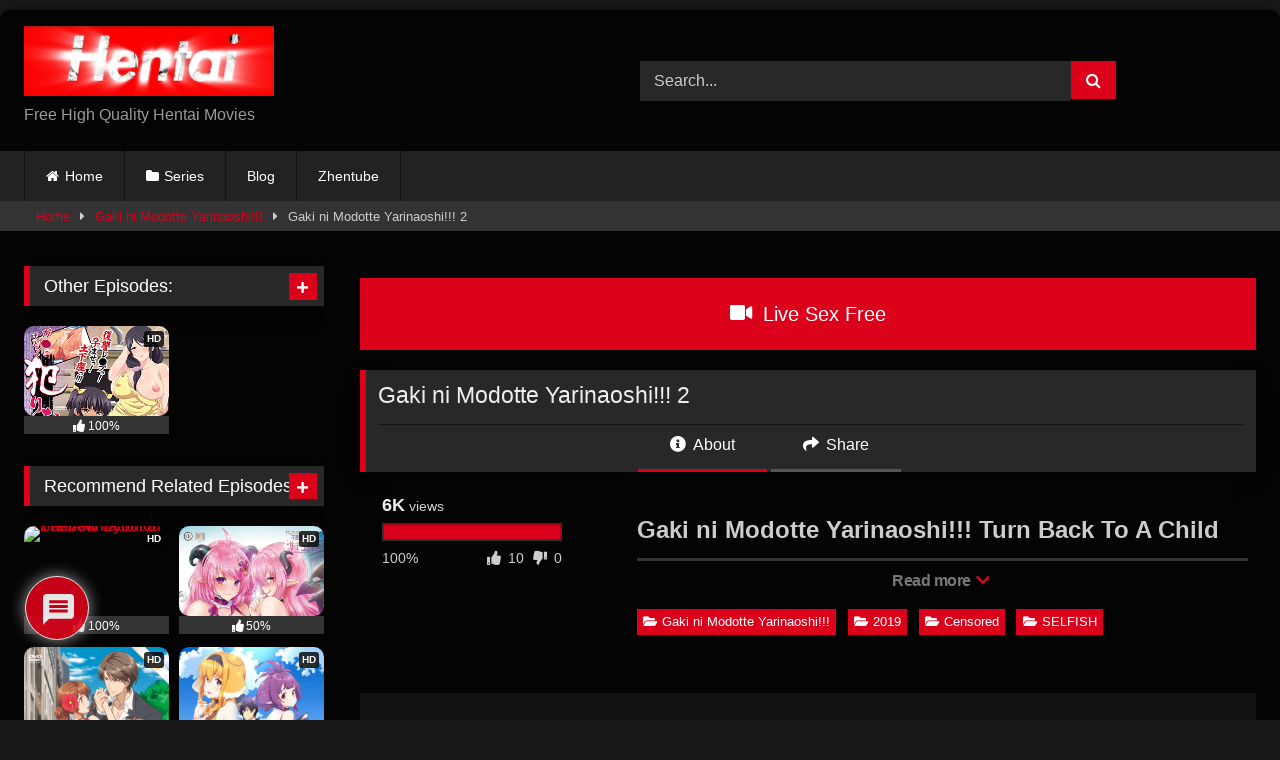

--- FILE ---
content_type: text/html; charset=UTF-8
request_url: https://hentaidude.cx/gaki-ni-modotte-yarinaoshi-2/
body_size: 24069
content:
<!DOCTYPE html><html lang="en-US" prefix="og: https://ogp.me/ns#"><head><meta charset="UTF-8"><meta content='width=device-width, initial-scale=1.0, maximum-scale=1.0, user-scalable=0' name='viewport' /><link rel="profile" href="https://gmpg.org/xfn/11"><link rel="icon" href="
https://hentaidude.cx/wp-content/uploads/2021/11/favicon.png"><meta property="fb:app_id" content="966242223397117" /><meta property="og:url" content="https://hentaidude.cx/gaki-ni-modotte-yarinaoshi-2/" /><meta property="og:type" content="article" /><meta property="og:title" content="Gaki ni Modotte Yarinaoshi!!! 2" /><meta property="og:description" content="Gaki ni Modotte Yarinaoshi!!! Turn Back To A Child And Start All Over Again!!! ガキにもどって犯りなおしっ!!! ガ○にもどって犯りなおしっ!!! 꼬마로 돌아가서 다시 범하기!!" /><meta property="og:image" content="https://hentaidude.cx/wp-content/uploads/2021/12/Gaki-ni-Modotte-Yarinaoshi-2.png" /><meta property="og:image:width" content="200" /><meta property="og:image:height" content="200" /><meta name="twitter:card" content="summary"><meta name="twitter:title" content="Gaki ni Modotte Yarinaoshi!!! 2"><meta name="twitter:description" content="Gaki ni Modotte Yarinaoshi!!! Turn Back To A Child And Start All Over Again!!! ガキにもどって犯りなおしっ!!! ガ○にもどって犯りなおしっ!!! 꼬마로 돌아가서 다시 범하기!!"><meta name="twitter:image" content="https://hentaidude.cx/wp-content/uploads/2021/12/Gaki-ni-Modotte-Yarinaoshi-2.png"><style>#page{max-width:1300px;margin:10px auto;background:rgb(0 0 0 / .85);box-shadow:0 0 10px rgb(0 0 0 / .5);-moz-box-shadow:0 0 10px rgb(0 0 0 / .5);-webkit-box-shadow:0 0 10px rgb(0 0 0 / .5);-webkit-border-radius:10px;-moz-border-radius:10px;border-radius:10px}</style><style>.post-thumbnail{aspect-ratio:135/170}.post-thumbnail video,.post-thumbnail img{object-fit:cover}.video-debounce-bar{background:#db011a!important}body.custom-background{background-image:url(https://hentaidude.cx/wp-content/themes/retrotube/assets/img/niches/livexcams/bg.jpg);background-color:#000000!important;background-repeat:no-repeat;background-attachment:fixed;background-position:center;background-size:cover}#site-navigation{background:#222}.site-title a{font-family:Open Sans;font-size:36px}.site-branding .logo img{max-width:250px;max-height:120px;margin-top:0;margin-left:0}a,.site-title a i,.thumb-block:hover .rating-bar i,.categories-list .thumb-block:hover .entry-header .cat-title:before,.required,.like #more:hover i,.dislike #less:hover i,.top-bar i:hover,.main-navigation .menu-item-has-children>a:after,.menu-toggle i,.main-navigation.toggled li:hover>a,.main-navigation.toggled li.focus>a,.main-navigation.toggled li.current_page_item>a,.main-navigation.toggled li.current-menu-item>a,#filters .filters-select:after,.morelink i,.top-bar .membership a i,.thumb-block:hover .photos-count i{color:#db011a}button,.button,input[type="button"],input[type="reset"],input[type="submit"],.label,.pagination ul li a.current,.pagination ul li a:hover,body #filters .label.secondary.active,.label.secondary:hover,.main-navigation li:hover>a,.main-navigation li.focus>a,.main-navigation li.current_page_item>a,.main-navigation li.current-menu-item>a,.widget_categories ul li a:hover,.comment-reply-link,a.tag-cloud-link:hover,.template-actors li a:hover{border-color:#db011a!important;background-color:#db011a!important}.rating-bar-meter,.vjs-play-progress,#filters .filters-options span:hover,.bx-wrapper .bx-controls-direction a,.top-bar .social-share a:hover,.thumb-block:hover span.hd-video,.featured-carousel .slide a:hover span.hd-video,.appContainer .ctaButton{background-color:#db011a!important}#video-tabs button.tab-link.active,.title-block,.widget-title,.page-title,.page .entry-title,.comments-title,.comment-reply-title,.morelink:hover{border-color:#db011a!important}@media only screen and (min-width :64.001em) and (max-width :84em){#main .thumb-block{width:16.66%!important}}@media only screen and (min-width :84.001em){#main .thumb-block{width:16.66%!important}}</style>
 <script async src="https://www.googletagmanager.com/gtag/js?id=G-VVV0PRBXEW"></script> <script>window.dataLayer = window.dataLayer || [];
  function gtag(){dataLayer.push(arguments);}
  gtag('js', new Date());

  gtag('config', 'G-VVV0PRBXEW');</script> <meta name="galaksion-domain-verification" content="e3f71a526db299c36af513b781c3149b37c0cc6443a6609d39c5ec3781b097a0" /> <script data-no-defer="1" data-ezscrex="false" data-cfasync="false" data-pagespeed-no-defer data-cookieconsent="ignore">var ctPublicFunctions = {"_ajax_nonce":"f111de0386","_rest_nonce":"7fb63925d6","_ajax_url":"\/wp-admin\/admin-ajax.php","_rest_url":"https:\/\/hentaidude.cx\/wp-json\/","data__cookies_type":"none","data__ajax_type":"rest","data__bot_detector_enabled":"1","data__frontend_data_log_enabled":1,"cookiePrefix":"","wprocket_detected":false,"host_url":"hentaidude.cx","text__ee_click_to_select":"Click to select the whole data","text__ee_original_email":"The complete one is","text__ee_got_it":"Got it","text__ee_blocked":"Blocked","text__ee_cannot_connect":"Cannot connect","text__ee_cannot_decode":"Can not decode email. Unknown reason","text__ee_email_decoder":"CleanTalk email decoder","text__ee_wait_for_decoding":"The magic is on the way!","text__ee_decoding_process":"Please wait a few seconds while we decode the contact data."}</script> <script data-no-defer="1" data-ezscrex="false" data-cfasync="false" data-pagespeed-no-defer data-cookieconsent="ignore">var ctPublic = {"_ajax_nonce":"f111de0386","settings__forms__check_internal":"0","settings__forms__check_external":"0","settings__forms__force_protection":0,"settings__forms__search_test":"1","settings__data__bot_detector_enabled":"1","settings__sfw__anti_crawler":0,"blog_home":"https:\/\/hentaidude.cx\/","pixel__setting":"3","pixel__enabled":true,"pixel__url":null,"data__email_check_before_post":"1","data__email_check_exist_post":1,"data__cookies_type":"none","data__key_is_ok":true,"data__visible_fields_required":true,"wl_brandname":"Anti-Spam by CleanTalk","wl_brandname_short":"CleanTalk","ct_checkjs_key":"a33b3efece1c2df8cd473d103d8b8806d4b61e6c919af7b05517c04b4c2855b6","emailEncoderPassKey":"25324ceed59e91da821345e62066c266","bot_detector_forms_excluded":"W10=","advancedCacheExists":false,"varnishCacheExists":false,"wc_ajax_add_to_cart":false,"theRealPerson":{"phrases":{"trpHeading":"The Real Person Badge!","trpContent1":"The commenter acts as a real person and verified as not a bot.","trpContent2":" Anti-Spam by CleanTalk","trpContentLearnMore":"Learn more"},"trpContentLink":"https:\/\/cleantalk.org\/help\/the-real-person?utm_id=&amp;utm_term=&amp;utm_source=admin_side&amp;utm_medium=trp_badge&amp;utm_content=trp_badge_link_click&amp;utm_campaign=apbct_links","imgPersonUrl":"https:\/\/hentaidude.cx\/wp-content\/plugins\/cleantalk-spam-protect\/css\/images\/real_user.svg","imgShieldUrl":"https:\/\/hentaidude.cx\/wp-content\/plugins\/cleantalk-spam-protect\/css\/images\/shield.svg"}}</script> <title>Gaki ni Modotte Yarinaoshi!!! 2 - Free Hentai Hentaidude</title><meta name="description" content="Watch Gaki ni Modotte Yarinaoshi!!! 2 on Hentaidude.cx with best hentai porn videos clips, new hentai releases are streamed online and uploaded daily."/><meta name="robots" content="follow, index, max-snippet:-1, max-video-preview:-1, max-image-preview:large"/><link rel="canonical" href="https://hentaidude.cx/gaki-ni-modotte-yarinaoshi-2/" /><meta property="og:locale" content="en_US" /><meta property="og:type" content="article" /><meta property="og:title" content="Gaki ni Modotte Yarinaoshi!!! 2 - Free Hentai Hentaidude" /><meta property="og:description" content="Watch Gaki ni Modotte Yarinaoshi!!! 2 on Hentaidude.cx with best hentai porn videos clips, new hentai releases are streamed online and uploaded daily." /><meta property="og:url" content="https://hentaidude.cx/gaki-ni-modotte-yarinaoshi-2/" /><meta property="og:site_name" content="Hentaidude" /><meta property="article:section" content="Gaki ni Modotte Yarinaoshi!!!" /><meta property="og:updated_time" content="2025-05-27T14:17:39+00:00" /><meta property="og:image" content="https://hentaidude.cx/wp-content/uploads/2021/12/Gaki-ni-Modotte-Yarinaoshi-2.png" /><meta property="og:image:secure_url" content="https://hentaidude.cx/wp-content/uploads/2021/12/Gaki-ni-Modotte-Yarinaoshi-2.png" /><meta property="og:image:width" content="204" /><meta property="og:image:height" content="300" /><meta property="og:image:alt" content="Gaki ni Modotte Yarinaoshi!!! 2" /><meta property="og:image:type" content="image/png" /><meta property="article:published_time" content="2021-12-06T02:32:10+00:00" /><meta property="article:modified_time" content="2025-05-27T14:17:39+00:00" /><meta name="twitter:card" content="summary_large_image" /><meta name="twitter:title" content="Gaki ni Modotte Yarinaoshi!!! 2 - Free Hentai Hentaidude" /><meta name="twitter:description" content="Watch Gaki ni Modotte Yarinaoshi!!! 2 on Hentaidude.cx with best hentai porn videos clips, new hentai releases are streamed online and uploaded daily." /><meta name="twitter:image" content="https://hentaidude.cx/wp-content/uploads/2021/12/Gaki-ni-Modotte-Yarinaoshi-2.png" /><meta name="twitter:label1" content="Written by" /><meta name="twitter:data1" content="hentaidude" /><meta name="twitter:label2" content="Time to read" /><meta name="twitter:data2" content="Less than a minute" /> <script type="application/ld+json" class="rank-math-schema-pro">{"@context":"https://schema.org","@graph":[{"@type":["Person","Organization"],"@id":"https://hentaidude.cx/#person","name":"hentaidude","logo":{"@type":"ImageObject","@id":"https://hentaidude.cx/#logo","url":"https://hentaidude.cx/wp-content/uploads/2021/11/logo-xxx1.png","contentUrl":"https://hentaidude.cx/wp-content/uploads/2021/11/logo-xxx1.png","caption":"hentaidude","inLanguage":"en-US","width":"438","height":"123"},"image":{"@type":"ImageObject","@id":"https://hentaidude.cx/#logo","url":"https://hentaidude.cx/wp-content/uploads/2021/11/logo-xxx1.png","contentUrl":"https://hentaidude.cx/wp-content/uploads/2021/11/logo-xxx1.png","caption":"hentaidude","inLanguage":"en-US","width":"438","height":"123"}},{"@type":"WebSite","@id":"https://hentaidude.cx/#website","url":"https://hentaidude.cx","name":"hentaidude","publisher":{"@id":"https://hentaidude.cx/#person"},"inLanguage":"en-US"},{"@type":"ImageObject","@id":"https://hentaidude.cx/wp-content/uploads/2021/12/Gaki-ni-Modotte-Yarinaoshi-2.png","url":"https://hentaidude.cx/wp-content/uploads/2021/12/Gaki-ni-Modotte-Yarinaoshi-2.png","width":"204","height":"300","caption":"Gaki ni Modotte Yarinaoshi!!! 2","inLanguage":"en-US"},{"@type":"WebPage","@id":"https://hentaidude.cx/gaki-ni-modotte-yarinaoshi-2/#webpage","url":"https://hentaidude.cx/gaki-ni-modotte-yarinaoshi-2/","name":"Gaki ni Modotte Yarinaoshi!!! 2 - Free Hentai Hentaidude","datePublished":"2021-12-06T02:32:10+00:00","dateModified":"2025-05-27T14:17:39+00:00","isPartOf":{"@id":"https://hentaidude.cx/#website"},"primaryImageOfPage":{"@id":"https://hentaidude.cx/wp-content/uploads/2021/12/Gaki-ni-Modotte-Yarinaoshi-2.png"},"inLanguage":"en-US"},{"@type":"Person","@id":"https://hentaidude.cx/gaki-ni-modotte-yarinaoshi-2/#author","name":"hentaidude","image":{"@type":"ImageObject","@id":"https://hentaidude.cx/wp-content/uploads/2021/11/xxxx-hentai.png","url":"https://hentaidude.cx/wp-content/uploads/2021/11/xxxx-hentai.png","caption":"hentaidude","inLanguage":"en-US"},"sameAs":["https://hentaidude.cx"]},{"@type":"BlogPosting","headline":"Gaki ni Modotte Yarinaoshi!!! 2 - Free Hentai Hentaidude Hentaidude","keywords":"Gaki ni Modotte Yarinaoshi!!! 2","datePublished":"2021-12-06T02:32:10+00:00","dateModified":"2025-05-27T14:17:39+00:00","articleSection":"2019, Censored, Gaki ni Modotte Yarinaoshi!!!, SELFISH","author":{"@id":"https://hentaidude.cx/gaki-ni-modotte-yarinaoshi-2/#author","name":"hentaidude"},"publisher":{"@id":"https://hentaidude.cx/#person"},"description":"Watch Gaki ni Modotte Yarinaoshi!!! 2 on Hentaidude.cx with best hentai porn videos clips, new hentai releases are streamed online and uploaded daily.","name":"Gaki ni Modotte Yarinaoshi!!! 2 - Free Hentai Hentaidude Hentaidude","@id":"https://hentaidude.cx/gaki-ni-modotte-yarinaoshi-2/#richSnippet","isPartOf":{"@id":"https://hentaidude.cx/gaki-ni-modotte-yarinaoshi-2/#webpage"},"image":{"@id":"https://hentaidude.cx/wp-content/uploads/2021/12/Gaki-ni-Modotte-Yarinaoshi-2.png"},"inLanguage":"en-US","mainEntityOfPage":{"@id":"https://hentaidude.cx/gaki-ni-modotte-yarinaoshi-2/#webpage"}}]}</script> <link rel='dns-prefetch' href='//fd.cleantalk.org' /><link rel='dns-prefetch' href='//vjs.zencdn.net' /><link rel='dns-prefetch' href='//unpkg.com' /><link rel="alternate" type="application/rss+xml" title="Hentaidude &raquo; Feed" href="https://hentaidude.cx/feed/" /><link rel="alternate" type="application/rss+xml" title="Hentaidude &raquo; Comments Feed" href="https://hentaidude.cx/comments/feed/" /><link rel="alternate" type="application/rss+xml" title="Hentaidude &raquo; Gaki ni Modotte Yarinaoshi!!! 2 Comments Feed" href="https://hentaidude.cx/gaki-ni-modotte-yarinaoshi-2/feed/" /><link rel="alternate" title="oEmbed (JSON)" type="application/json+oembed" href="https://hentaidude.cx/wp-json/oembed/1.0/embed?url=https%3A%2F%2Fhentaidude.cx%2Fgaki-ni-modotte-yarinaoshi-2%2F" /><link rel="alternate" title="oEmbed (XML)" type="text/xml+oembed" href="https://hentaidude.cx/wp-json/oembed/1.0/embed?url=https%3A%2F%2Fhentaidude.cx%2Fgaki-ni-modotte-yarinaoshi-2%2F&#038;format=xml" /><style id='wp-img-auto-sizes-contain-inline-css' type='text/css'>img:is([sizes=auto i],[sizes^="auto," i]){contain-intrinsic-size:3000px 1500px}</style><style id='wp-emoji-styles-inline-css' type='text/css'>img.wp-smiley,img.emoji{display:inline!important;border:none!important;box-shadow:none!important;height:1em!important;width:1em!important;margin:0 0.07em!important;vertical-align:-0.1em!important;background:none!important;padding:0!important}</style><link data-optimized="1" rel='stylesheet' id='wp-block-library-css' href='https://hentaidude.cx/wp-content/litespeed/css/17f63fcd07284d124c02320ee9623d90.css?ver=e66e4' type='text/css' media='all' /><style id='global-styles-inline-css' type='text/css'>:root{--wp--preset--aspect-ratio--square:1;--wp--preset--aspect-ratio--4-3:4/3;--wp--preset--aspect-ratio--3-4:3/4;--wp--preset--aspect-ratio--3-2:3/2;--wp--preset--aspect-ratio--2-3:2/3;--wp--preset--aspect-ratio--16-9:16/9;--wp--preset--aspect-ratio--9-16:9/16;--wp--preset--color--black:#000000;--wp--preset--color--cyan-bluish-gray:#abb8c3;--wp--preset--color--white:#ffffff;--wp--preset--color--pale-pink:#f78da7;--wp--preset--color--vivid-red:#cf2e2e;--wp--preset--color--luminous-vivid-orange:#ff6900;--wp--preset--color--luminous-vivid-amber:#fcb900;--wp--preset--color--light-green-cyan:#7bdcb5;--wp--preset--color--vivid-green-cyan:#00d084;--wp--preset--color--pale-cyan-blue:#8ed1fc;--wp--preset--color--vivid-cyan-blue:#0693e3;--wp--preset--color--vivid-purple:#9b51e0;--wp--preset--gradient--vivid-cyan-blue-to-vivid-purple:linear-gradient(135deg,rgb(6,147,227) 0%,rgb(155,81,224) 100%);--wp--preset--gradient--light-green-cyan-to-vivid-green-cyan:linear-gradient(135deg,rgb(122,220,180) 0%,rgb(0,208,130) 100%);--wp--preset--gradient--luminous-vivid-amber-to-luminous-vivid-orange:linear-gradient(135deg,rgb(252,185,0) 0%,rgb(255,105,0) 100%);--wp--preset--gradient--luminous-vivid-orange-to-vivid-red:linear-gradient(135deg,rgb(255,105,0) 0%,rgb(207,46,46) 100%);--wp--preset--gradient--very-light-gray-to-cyan-bluish-gray:linear-gradient(135deg,rgb(238,238,238) 0%,rgb(169,184,195) 100%);--wp--preset--gradient--cool-to-warm-spectrum:linear-gradient(135deg,rgb(74,234,220) 0%,rgb(151,120,209) 20%,rgb(207,42,186) 40%,rgb(238,44,130) 60%,rgb(251,105,98) 80%,rgb(254,248,76) 100%);--wp--preset--gradient--blush-light-purple:linear-gradient(135deg,rgb(255,206,236) 0%,rgb(152,150,240) 100%);--wp--preset--gradient--blush-bordeaux:linear-gradient(135deg,rgb(254,205,165) 0%,rgb(254,45,45) 50%,rgb(107,0,62) 100%);--wp--preset--gradient--luminous-dusk:linear-gradient(135deg,rgb(255,203,112) 0%,rgb(199,81,192) 50%,rgb(65,88,208) 100%);--wp--preset--gradient--pale-ocean:linear-gradient(135deg,rgb(255,245,203) 0%,rgb(182,227,212) 50%,rgb(51,167,181) 100%);--wp--preset--gradient--electric-grass:linear-gradient(135deg,rgb(202,248,128) 0%,rgb(113,206,126) 100%);--wp--preset--gradient--midnight:linear-gradient(135deg,rgb(2,3,129) 0%,rgb(40,116,252) 100%);--wp--preset--font-size--small:13px;--wp--preset--font-size--medium:20px;--wp--preset--font-size--large:36px;--wp--preset--font-size--x-large:42px;--wp--preset--spacing--20:0.44rem;--wp--preset--spacing--30:0.67rem;--wp--preset--spacing--40:1rem;--wp--preset--spacing--50:1.5rem;--wp--preset--spacing--60:2.25rem;--wp--preset--spacing--70:3.38rem;--wp--preset--spacing--80:5.06rem;--wp--preset--shadow--natural:6px 6px 9px rgba(0, 0, 0, 0.2);--wp--preset--shadow--deep:12px 12px 50px rgba(0, 0, 0, 0.4);--wp--preset--shadow--sharp:6px 6px 0px rgba(0, 0, 0, 0.2);--wp--preset--shadow--outlined:6px 6px 0px -3px rgb(255, 255, 255), 6px 6px rgb(0, 0, 0);--wp--preset--shadow--crisp:6px 6px 0px rgb(0, 0, 0)}:where(.is-layout-flex){gap:.5em}:where(.is-layout-grid){gap:.5em}body .is-layout-flex{display:flex}.is-layout-flex{flex-wrap:wrap;align-items:center}.is-layout-flex>:is(*,div){margin:0}body .is-layout-grid{display:grid}.is-layout-grid>:is(*,div){margin:0}:where(.wp-block-columns.is-layout-flex){gap:2em}:where(.wp-block-columns.is-layout-grid){gap:2em}:where(.wp-block-post-template.is-layout-flex){gap:1.25em}:where(.wp-block-post-template.is-layout-grid){gap:1.25em}.has-black-color{color:var(--wp--preset--color--black)!important}.has-cyan-bluish-gray-color{color:var(--wp--preset--color--cyan-bluish-gray)!important}.has-white-color{color:var(--wp--preset--color--white)!important}.has-pale-pink-color{color:var(--wp--preset--color--pale-pink)!important}.has-vivid-red-color{color:var(--wp--preset--color--vivid-red)!important}.has-luminous-vivid-orange-color{color:var(--wp--preset--color--luminous-vivid-orange)!important}.has-luminous-vivid-amber-color{color:var(--wp--preset--color--luminous-vivid-amber)!important}.has-light-green-cyan-color{color:var(--wp--preset--color--light-green-cyan)!important}.has-vivid-green-cyan-color{color:var(--wp--preset--color--vivid-green-cyan)!important}.has-pale-cyan-blue-color{color:var(--wp--preset--color--pale-cyan-blue)!important}.has-vivid-cyan-blue-color{color:var(--wp--preset--color--vivid-cyan-blue)!important}.has-vivid-purple-color{color:var(--wp--preset--color--vivid-purple)!important}.has-black-background-color{background-color:var(--wp--preset--color--black)!important}.has-cyan-bluish-gray-background-color{background-color:var(--wp--preset--color--cyan-bluish-gray)!important}.has-white-background-color{background-color:var(--wp--preset--color--white)!important}.has-pale-pink-background-color{background-color:var(--wp--preset--color--pale-pink)!important}.has-vivid-red-background-color{background-color:var(--wp--preset--color--vivid-red)!important}.has-luminous-vivid-orange-background-color{background-color:var(--wp--preset--color--luminous-vivid-orange)!important}.has-luminous-vivid-amber-background-color{background-color:var(--wp--preset--color--luminous-vivid-amber)!important}.has-light-green-cyan-background-color{background-color:var(--wp--preset--color--light-green-cyan)!important}.has-vivid-green-cyan-background-color{background-color:var(--wp--preset--color--vivid-green-cyan)!important}.has-pale-cyan-blue-background-color{background-color:var(--wp--preset--color--pale-cyan-blue)!important}.has-vivid-cyan-blue-background-color{background-color:var(--wp--preset--color--vivid-cyan-blue)!important}.has-vivid-purple-background-color{background-color:var(--wp--preset--color--vivid-purple)!important}.has-black-border-color{border-color:var(--wp--preset--color--black)!important}.has-cyan-bluish-gray-border-color{border-color:var(--wp--preset--color--cyan-bluish-gray)!important}.has-white-border-color{border-color:var(--wp--preset--color--white)!important}.has-pale-pink-border-color{border-color:var(--wp--preset--color--pale-pink)!important}.has-vivid-red-border-color{border-color:var(--wp--preset--color--vivid-red)!important}.has-luminous-vivid-orange-border-color{border-color:var(--wp--preset--color--luminous-vivid-orange)!important}.has-luminous-vivid-amber-border-color{border-color:var(--wp--preset--color--luminous-vivid-amber)!important}.has-light-green-cyan-border-color{border-color:var(--wp--preset--color--light-green-cyan)!important}.has-vivid-green-cyan-border-color{border-color:var(--wp--preset--color--vivid-green-cyan)!important}.has-pale-cyan-blue-border-color{border-color:var(--wp--preset--color--pale-cyan-blue)!important}.has-vivid-cyan-blue-border-color{border-color:var(--wp--preset--color--vivid-cyan-blue)!important}.has-vivid-purple-border-color{border-color:var(--wp--preset--color--vivid-purple)!important}.has-vivid-cyan-blue-to-vivid-purple-gradient-background{background:var(--wp--preset--gradient--vivid-cyan-blue-to-vivid-purple)!important}.has-light-green-cyan-to-vivid-green-cyan-gradient-background{background:var(--wp--preset--gradient--light-green-cyan-to-vivid-green-cyan)!important}.has-luminous-vivid-amber-to-luminous-vivid-orange-gradient-background{background:var(--wp--preset--gradient--luminous-vivid-amber-to-luminous-vivid-orange)!important}.has-luminous-vivid-orange-to-vivid-red-gradient-background{background:var(--wp--preset--gradient--luminous-vivid-orange-to-vivid-red)!important}.has-very-light-gray-to-cyan-bluish-gray-gradient-background{background:var(--wp--preset--gradient--very-light-gray-to-cyan-bluish-gray)!important}.has-cool-to-warm-spectrum-gradient-background{background:var(--wp--preset--gradient--cool-to-warm-spectrum)!important}.has-blush-light-purple-gradient-background{background:var(--wp--preset--gradient--blush-light-purple)!important}.has-blush-bordeaux-gradient-background{background:var(--wp--preset--gradient--blush-bordeaux)!important}.has-luminous-dusk-gradient-background{background:var(--wp--preset--gradient--luminous-dusk)!important}.has-pale-ocean-gradient-background{background:var(--wp--preset--gradient--pale-ocean)!important}.has-electric-grass-gradient-background{background:var(--wp--preset--gradient--electric-grass)!important}.has-midnight-gradient-background{background:var(--wp--preset--gradient--midnight)!important}.has-small-font-size{font-size:var(--wp--preset--font-size--small)!important}.has-medium-font-size{font-size:var(--wp--preset--font-size--medium)!important}.has-large-font-size{font-size:var(--wp--preset--font-size--large)!important}.has-x-large-font-size{font-size:var(--wp--preset--font-size--x-large)!important}</style><style id='classic-theme-styles-inline-css' type='text/css'>/*! This file is auto-generated */
.wp-block-button__link{color:#fff;background-color:#32373c;border-radius:9999px;box-shadow:none;text-decoration:none;padding:calc(.667em + 2px) calc(1.333em + 2px);font-size:1.125em}.wp-block-file__button{background:#32373c;color:#fff;text-decoration:none}</style><link data-optimized="1" rel='stylesheet' id='cleantalk-public-css-css' href='https://hentaidude.cx/wp-content/litespeed/css/706a0f3ce8f3bc5ec21f463040dd2b9f.css?ver=a15be' type='text/css' media='all' /><link data-optimized="1" rel='stylesheet' id='cleantalk-email-decoder-css-css' href='https://hentaidude.cx/wp-content/litespeed/css/fe0a4c5df9e3caf55dc705e57145f5aa.css?ver=73214' type='text/css' media='all' /><link data-optimized="1" rel='stylesheet' id='cleantalk-trp-css-css' href='https://hentaidude.cx/wp-content/litespeed/css/30c11798e999c8a21caa8a154e27d1e6.css?ver=2e2ba' type='text/css' media='all' /><link data-optimized="1" rel='stylesheet' id='wpst-font-awesome-css' href='https://hentaidude.cx/wp-content/litespeed/css/4eb70c811945bda6f02f11e998189b2f.css?ver=f725c' type='text/css' media='all' /><link data-optimized="1" rel='stylesheet' id='wpst-videojs-style-css' href='https://hentaidude.cx/wp-content/litespeed/css/91060de1c92ca286f170d999d14e5db8.css?ver=e5db8' type='text/css' media='all' /><link data-optimized="1" rel='stylesheet' id='wpst-style-css' href='https://hentaidude.cx/wp-content/litespeed/css/e7d79f59f56e35c3842969832c379b35.css?ver=a6439' type='text/css' media='all' /><link data-optimized="1" rel='stylesheet' id='wpdiscuz-frontend-css-css' href='https://hentaidude.cx/wp-content/litespeed/css/d1e03a45cafd73c73afa0a3fe3d3a7f3.css?ver=7ec0f' type='text/css' media='all' /><style id='wpdiscuz-frontend-css-inline-css' type='text/css'>#wpdcom .wpd-blog-administrator .wpd-comment-label{color:#fff;background-color:#db011a;border:none}#wpdcom .wpd-blog-administrator .wpd-comment-author,#wpdcom .wpd-blog-administrator .wpd-comment-author a{color:#db011a}#wpdcom.wpd-layout-1 .wpd-comment .wpd-blog-administrator .wpd-avatar img{border-color:#db011a}#wpdcom.wpd-layout-2 .wpd-comment.wpd-reply .wpd-comment-wrap.wpd-blog-administrator{border-left:3px solid #db011a}#wpdcom.wpd-layout-2 .wpd-comment .wpd-blog-administrator .wpd-avatar img{border-bottom-color:#db011a}#wpdcom.wpd-layout-3 .wpd-blog-administrator .wpd-comment-subheader{border-top:1px dashed #db011a}#wpdcom.wpd-layout-3 .wpd-reply .wpd-blog-administrator .wpd-comment-right{border-left:1px solid #db011a}#wpdcom .wpd-blog-editor .wpd-comment-label{color:#fff;background-color:#00B38F;border:none}#wpdcom .wpd-blog-editor .wpd-comment-author,#wpdcom .wpd-blog-editor .wpd-comment-author a{color:#00B38F}#wpdcom.wpd-layout-1 .wpd-comment .wpd-blog-editor .wpd-avatar img{border-color:#00B38F}#wpdcom.wpd-layout-2 .wpd-comment.wpd-reply .wpd-comment-wrap.wpd-blog-editor{border-left:3px solid #00B38F}#wpdcom.wpd-layout-2 .wpd-comment .wpd-blog-editor .wpd-avatar img{border-bottom-color:#00B38F}#wpdcom.wpd-layout-3 .wpd-blog-editor .wpd-comment-subheader{border-top:1px dashed #00B38F}#wpdcom.wpd-layout-3 .wpd-reply .wpd-blog-editor .wpd-comment-right{border-left:1px solid #00B38F}#wpdcom .wpd-blog-author .wpd-comment-label{color:#fff;background-color:#00B38F;border:none}#wpdcom .wpd-blog-author .wpd-comment-author,#wpdcom .wpd-blog-author .wpd-comment-author a{color:#00B38F}#wpdcom.wpd-layout-1 .wpd-comment .wpd-blog-author .wpd-avatar img{border-color:#00B38F}#wpdcom.wpd-layout-2 .wpd-comment .wpd-blog-author .wpd-avatar img{border-bottom-color:#00B38F}#wpdcom.wpd-layout-3 .wpd-blog-author .wpd-comment-subheader{border-top:1px dashed #00B38F}#wpdcom.wpd-layout-3 .wpd-reply .wpd-blog-author .wpd-comment-right{border-left:1px solid #00B38F}#wpdcom .wpd-blog-contributor .wpd-comment-label{color:#fff;background-color:#00B38F;border:none}#wpdcom .wpd-blog-contributor .wpd-comment-author,#wpdcom .wpd-blog-contributor .wpd-comment-author a{color:#00B38F}#wpdcom.wpd-layout-1 .wpd-comment .wpd-blog-contributor .wpd-avatar img{border-color:#00B38F}#wpdcom.wpd-layout-2 .wpd-comment .wpd-blog-contributor .wpd-avatar img{border-bottom-color:#00B38F}#wpdcom.wpd-layout-3 .wpd-blog-contributor .wpd-comment-subheader{border-top:1px dashed #00B38F}#wpdcom.wpd-layout-3 .wpd-reply .wpd-blog-contributor .wpd-comment-right{border-left:1px solid #00B38F}#wpdcom .wpd-blog-subscriber .wpd-comment-label{color:#fff;background-color:#00B38F;border:none}#wpdcom .wpd-blog-subscriber .wpd-comment-author,#wpdcom .wpd-blog-subscriber .wpd-comment-author a{color:#00B38F}#wpdcom.wpd-layout-2 .wpd-comment .wpd-blog-subscriber .wpd-avatar img{border-bottom-color:#00B38F}#wpdcom.wpd-layout-3 .wpd-blog-subscriber .wpd-comment-subheader{border-top:1px dashed #00B38F}#wpdcom .wpd-blog-post_author .wpd-comment-label{color:#fff;background-color:#db011a;border:none}#wpdcom .wpd-blog-post_author .wpd-comment-author,#wpdcom .wpd-blog-post_author .wpd-comment-author a{color:#db011a}#wpdcom .wpd-blog-post_author .wpd-avatar img{border-color:#db011a}#wpdcom.wpd-layout-1 .wpd-comment .wpd-blog-post_author .wpd-avatar img{border-color:#db011a}#wpdcom.wpd-layout-2 .wpd-comment.wpd-reply .wpd-comment-wrap.wpd-blog-post_author{border-left:3px solid #db011a}#wpdcom.wpd-layout-2 .wpd-comment .wpd-blog-post_author .wpd-avatar img{border-bottom-color:#db011a}#wpdcom.wpd-layout-3 .wpd-blog-post_author .wpd-comment-subheader{border-top:1px dashed #db011a}#wpdcom.wpd-layout-3 .wpd-reply .wpd-blog-post_author .wpd-comment-right{border-left:1px solid #db011a}#wpdcom .wpd-blog-guest .wpd-comment-label{color:#fff;background-color:#fff;border:none}#wpdcom .wpd-blog-guest .wpd-comment-author,#wpdcom .wpd-blog-guest .wpd-comment-author a{color:#fff}#wpdcom.wpd-layout-3 .wpd-blog-guest .wpd-comment-subheader{border-top:1px dashed #fff}#comments,#respond,.comments-area,#wpdcom.wpd-dark{background:#111;color:#d8d8d8}#wpdcom .ql-editor>*{color:#000}#wpdcom .ql-editor::before{opacity:1;color:#DDD}#wpdcom .ql-toolbar{border:1px solid #D1D1D1;border-top:none}#wpdcom .ql-container{background:#999;border:1px solid #D1D1D1;border-bottom:none}#wpdcom .wpd-form-row .wpdiscuz-item input[type="text"],#wpdcom .wpd-form-row .wpdiscuz-item input[type="email"],#wpdcom .wpd-form-row .wpdiscuz-item input[type="url"],#wpdcom .wpd-form-row .wpdiscuz-item input[type="color"],#wpdcom .wpd-form-row .wpdiscuz-item input[type="date"],#wpdcom .wpd-form-row .wpdiscuz-item input[type="datetime"],#wpdcom .wpd-form-row .wpdiscuz-item input[type="datetime-local"],#wpdcom .wpd-form-row .wpdiscuz-item input[type="month"],#wpdcom .wpd-form-row .wpdiscuz-item input[type="number"],#wpdcom .wpd-form-row .wpdiscuz-item input[type="time"],#wpdcom textarea,#wpdcom select{background:#999;border:1px solid #D1D1D1;color:#000}#wpdcom.wpd-dark .wpdiscuz-item.wpd-field-select select.wpdiscuz_select,#wpdcom.wpd-dark select{background:#999999!important;border:1px solid #D1D1D1!important;color:#000000!important}#wpdcom .wpd-form-row .wpdiscuz-item textarea{border:1px solid #D1D1D1}#wpdcom input::placeholder,#wpdcom textarea::placeholder,#wpdcom input::-moz-placeholder,#wpdcom textarea::-webkit-input-placeholder{opacity:1;color:#DDD}#wpdcom .wpd-comment-text{color:#d8d8d8}.lity-wrap .wpd-item a{color:#666}.lity-wrap .wpd-item a:hover{color:#222}.wpd-inline-shortcode.wpd-active{background-color:#666}#wpdcom .wpd-thread-head .wpd-thread-info{border-bottom:2px solid #00B38F}#wpdcom .wpd-thread-head .wpd-thread-info.wpd-reviews-tab svg{fill:#00B38F}#wpdcom .wpd-thread-head .wpdiscuz-user-settings{border-bottom:2px solid #00B38F}#wpdcom .wpd-thread-head .wpdiscuz-user-settings:hover{color:#00B38F}#wpdcom .wpd-comment .wpd-follow-link:hover{color:#00B38F}#wpdcom .wpd-comment-status .wpd-sticky{color:#00B38F}#wpdcom .wpd-thread-filter .wpdf-active{color:#00B38F;border-bottom-color:#00B38F}#wpdcom .wpd-comment-info-bar{border:1px dashed #33c3a6;background:#e6f8f4}#wpdcom .wpd-comment-info-bar .wpd-current-view i{color:#00B38F}#wpdcom .wpd-filter-view-all:hover{background:#00B38F}#wpdcom .wpdiscuz-item .wpdiscuz-rating>label{color:#DDD}#wpdcom .wpdiscuz-item .wpdiscuz-rating>input~label:hover,#wpdcom .wpdiscuz-item .wpdiscuz-rating>input:not(:checked)~label:hover~label,#wpdcom .wpdiscuz-item .wpdiscuz-rating>input:not(:checked)~label:hover~label{color:#FFED85}#wpdcom .wpdiscuz-item .wpdiscuz-rating>input:checked~label:hover,#wpdcom .wpdiscuz-item .wpdiscuz-rating>input:checked~label:hover,#wpdcom .wpdiscuz-item .wpdiscuz-rating>label:hover~input:checked~label,#wpdcom .wpdiscuz-item .wpdiscuz-rating>input:checked+label:hover~label,#wpdcom .wpdiscuz-item .wpdiscuz-rating>input:checked~label:hover~label,.wpd-custom-field .wcf-active-star,#wpdcom .wpdiscuz-item .wpdiscuz-rating>input:checked~label{color:gold}#wpd-post-rating .wpd-rating-wrap .wpd-rating-stars svg .wpd-star{fill:#DDD}#wpd-post-rating .wpd-rating-wrap .wpd-rating-stars svg .wpd-active{fill:gold}#wpd-post-rating .wpd-rating-wrap .wpd-rate-starts svg .wpd-star{fill:#DDD}#wpd-post-rating .wpd-rating-wrap .wpd-rate-starts:hover svg .wpd-star{fill:#FFED85}#wpd-post-rating.wpd-not-rated .wpd-rating-wrap .wpd-rate-starts svg:hover~svg .wpd-star{fill:#DDD}.wpdiscuz-post-rating-wrap .wpd-rating .wpd-rating-wrap .wpd-rating-stars svg .wpd-star{fill:#DDD}.wpdiscuz-post-rating-wrap .wpd-rating .wpd-rating-wrap .wpd-rating-stars svg .wpd-active{fill:gold}#wpdcom .wpd-comment .wpd-follow-active{color:#ff7a00}#wpdcom .page-numbers{color:#555;border:#555 1px solid}#wpdcom span.current{background:#555}#wpdcom.wpd-layout-1 .wpd-new-loaded-comment>.wpd-comment-wrap>.wpd-comment-right{background:#FFFAD6}#wpdcom.wpd-layout-2 .wpd-new-loaded-comment.wpd-comment>.wpd-comment-wrap>.wpd-comment-right{background:#FFFAD6}#wpdcom.wpd-layout-2 .wpd-new-loaded-comment.wpd-comment.wpd-reply>.wpd-comment-wrap>.wpd-comment-right{background:#fff0}#wpdcom.wpd-layout-2 .wpd-new-loaded-comment.wpd-comment.wpd-reply>.wpd-comment-wrap{background:#FFFAD6}#wpdcom.wpd-layout-3 .wpd-new-loaded-comment.wpd-comment>.wpd-comment-wrap>.wpd-comment-right{background:#FFFAD6}#wpdcom .wpd-follow:hover i,#wpdcom .wpd-unfollow:hover i,#wpdcom .wpd-comment .wpd-follow-active:hover i{color:#00B38F}#wpdcom .wpdiscuz-readmore{cursor:pointer;color:#00B38F}.wpd-custom-field .wcf-pasiv-star,#wpcomm .wpdiscuz-item .wpdiscuz-rating>label{color:#DDD}.wpd-wrapper .wpd-list-item.wpd-active{border-top:3px solid #00B38F}#wpdcom.wpd-layout-2 .wpd-comment.wpd-reply.wpd-unapproved-comment .wpd-comment-wrap{border-left:3px solid #FFFAD6}#wpdcom.wpd-layout-3 .wpd-comment.wpd-reply.wpd-unapproved-comment .wpd-comment-right{border-left:1px solid #FFFAD6}#wpdcom .wpd-prim-button{background-color:#07B290;color:#FFF}#wpdcom .wpd_label__check i.wpdicon-on{color:#07B290;border:1px solid #83d9c8}#wpd-bubble-wrapper #wpd-bubble-all-comments-count{color:#db011a}#wpd-bubble-wrapper>div{background-color:#db011a}#wpd-bubble-wrapper>#wpd-bubble #wpd-bubble-add-message{background-color:#db011a}#wpd-bubble-wrapper>#wpd-bubble #wpd-bubble-add-message::before{border-left-color:#db011a;border-right-color:#db011a}#wpd-bubble-wrapper.wpd-right-corner>#wpd-bubble #wpd-bubble-add-message::before{border-left-color:#db011a;border-right-color:#db011a}.wpd-inline-icon-wrapper path.wpd-inline-icon-first{fill:#1DB99A}.wpd-inline-icon-count{background-color:#1DB99A}.wpd-inline-icon-count::before{border-right-color:#1DB99A}.wpd-inline-form-wrapper::before{border-bottom-color:#1DB99A}.wpd-inline-form-question{background-color:#1DB99A}.wpd-inline-form{background-color:#1DB99A}.wpd-last-inline-comments-wrapper{border-color:#1DB99A}.wpd-last-inline-comments-wrapper::before{border-bottom-color:#1DB99A}.wpd-last-inline-comments-wrapper .wpd-view-all-inline-comments{background:#1DB99A}.wpd-last-inline-comments-wrapper .wpd-view-all-inline-comments:hover,.wpd-last-inline-comments-wrapper .wpd-view-all-inline-comments:active,.wpd-last-inline-comments-wrapper .wpd-view-all-inline-comments:focus{background-color:#1DB99A}#wpdcom .ql-snow .ql-tooltip[data-mode="link"]::before{content:"Enter link:"}#wpdcom .ql-snow .ql-tooltip.ql-editing a.ql-action::after{content:"Save"}.comments-area{width:auto}</style><link data-optimized="1" rel='stylesheet' id='wpdiscuz-fa-css' href='https://hentaidude.cx/wp-content/litespeed/css/3016d07dd20004b3e348a319a5336311.css?ver=027ed' type='text/css' media='all' /><link data-optimized="1" rel='stylesheet' id='wpdiscuz-combo-css-css' href='https://hentaidude.cx/wp-content/litespeed/css/6d6df35ccea6de47c56f0fdecba96678.css?ver=2009a' type='text/css' media='all' /> <script type="text/javascript" src="https://hentaidude.cx/wp-content/plugins/cleantalk-spam-protect/js/apbct-public-bundle.min.js?ver=6.68_1763559584" id="apbct-public-bundle.min-js-js"></script> <script data-optimized="1" type="text/javascript" src="https://hentaidude.cx/wp-content/litespeed/js/a8586325d0a5409f04c46b019ae00522.js?ver=00522" id="ct_bot_detector-js" defer="defer" data-wp-strategy="defer"></script> <script type="text/javascript" src="https://hentaidude.cx/wp-includes/js/jquery/jquery.min.js?ver=3.7.1" id="jquery-core-js"></script> <script data-optimized="1" type="text/javascript" src="https://hentaidude.cx/wp-content/litespeed/js/34f8927a7f0a25ba90fc16364582d7c2.js?ver=699b5" id="jquery-migrate-js"></script> <link rel="https://api.w.org/" href="https://hentaidude.cx/wp-json/" /><link rel="alternate" title="JSON" type="application/json" href="https://hentaidude.cx/wp-json/wp/v2/posts/1306" /><link rel="EditURI" type="application/rsd+xml" title="RSD" href="https://hentaidude.cx/xmlrpc.php?rsd" /><meta name="generator" content="WordPress 6.9" /><link rel='shortlink' href='https://hentaidude.cx/?p=1306' /><link rel="pingback" href="https://hentaidude.cx/xmlrpc.php"><noscript><style>.lazyload[data-src]{display:none !important;}</style></noscript><style>.lazyload{background-image:none!important}.lazyload:before{background-image:none!important}</style><link rel="icon" href="https://hentaidude.cx/wp-content/uploads/2021/11/cropped-favicon-32x32.png" sizes="32x32" /><link rel="icon" href="https://hentaidude.cx/wp-content/uploads/2021/11/cropped-favicon-192x192.png" sizes="192x192" /><link rel="apple-touch-icon" href="https://hentaidude.cx/wp-content/uploads/2021/11/cropped-favicon-180x180.png" /><meta name="msapplication-TileImage" content="https://hentaidude.cx/wp-content/uploads/2021/11/cropped-favicon-270x270.png" /><style type="text/css" id="wp-custom-css">.post-thumbnail-container img{position:absolute;margin:auto}.thumb-block .post-thumbnail{line-height:0;position:relative;overflow:hidden;background-color:#000;padding-top:62%}.post-thumbnail img{object-fit:contain;margin-top:-62%;object-fit:contain!important}.post-thumbnail{border-radius:10px;background:none!important}.post-thumbnail img:hover{opacity:.7;-moz-transform:scale(1.3);-webkit-transform:scale(1.3);-o-transform:scale(1.3);-ms-transform:scale(1.3);-webkit-transform:scale(1.3);transform:scale(1.3);-webkit-transition:transform 0.5s ease-in-out;-moz-transition:transform 0.5s ease-in-out;-ms-transition:transform 0.5s ease-in-out}html{font-family:sans-serif;-webkit-text-size-adjust:100%;-ms-text-size-adjust:100%}body{margin:0}</style></head><body data-rsssl=1
class="wp-singular post-template-default single single-post postid-1306 single-format-standard wp-embed-responsive wp-theme-retrotube"><div id="page">
<a class="skip-link screen-reader-text" href="#content">Skip to content</a><header id="masthead" class="site-header" role="banner"><div class="site-branding row"><div class="logo">
<a href="https://hentaidude.cx/" rel="home" title="Hentaidude"><img src="[data-uri]" alt="Hentaidude" data-src="https://hentaidude.cx/wp-content/uploads/2021/11/logo-xxx1.png.webp" decoding="async" class="lazyload" data-eio-rwidth="438" data-eio-rheight="123"><noscript><img src="
https://hentaidude.cx/wp-content/uploads/2021/11/logo-xxx1.png					" alt="Hentaidude" data-eio="l"></noscript></a><p class="site-description">
Free High Quality Hentai Movies</p></div><div class="header-search "><form method="get" id="searchform" action="https://hentaidude.cx/">
<input class="input-group-field" value="Search..." name="s" id="s" onfocus="if (this.value == 'Search...') {this.value = '';}" onblur="if (this.value == '') {this.value = 'Search...';}" type="text" />
<input class="button fa-input" type="submit" id="searchsubmit" value="&#xf002;" /></form></div></div><nav id="site-navigation" class="main-navigation
" role="navigation"><div id="head-mobile"></div><div class="button-nav"></div><ul id="menu-main-menu" class="row"><li id="menu-item-12" class="home-icon menu-item menu-item-type-custom menu-item-object-custom menu-item-home menu-item-12"><a href="https://hentaidude.cx">Home</a></li><li id="menu-item-13" class="cat-icon menu-item menu-item-type-post_type menu-item-object-page menu-item-13"><a href="https://hentaidude.cx/series/">Series</a></li><li id="menu-item-3933" class="menu-item menu-item-type-custom menu-item-object-custom menu-item-3933"><a href="https://hentaidude.cx/blog/">Blog</a></li><li id="menu-item-2577" class="menu-item menu-item-type-custom menu-item-object-custom menu-item-2577"><a href="https://zhentube.com/">Zhentube</a></li></ul></nav><div class="clear"></div></header><div class="breadcrumbs-area"><div class="row"><div id="breadcrumbs"><a href="https://hentaidude.cx">Home</a><span class="separator"><i class="fa fa-caret-right"></i></span><a href="https://hentaidude.cx/category/gaki-ni-modotte-yarinaoshi/">Gaki ni Modotte Yarinaoshi!!!</a><span class="separator"><i class="fa fa-caret-right"></i></span><span class="current">Gaki ni Modotte Yarinaoshi!!! 2</span></div></div></div><div id="content" class="site-content row"><div id="primary" class="content-area with-sidebar-left"><main id="main" class="site-main with-sidebar-left" role="main"><article id="post-1306" class="post-1306 post type-post status-publish format-standard has-post-thumbnail hentry category-gaki-ni-modotte-yarinaoshi category-46 category-censored category-selfish" itemprop="video" itemscope itemtype="https://schema.org/VideoObject"><meta itemprop="author" content="hentaidude" /><meta itemprop="name" content="Gaki ni Modotte Yarinaoshi!!! 2" /><meta itemprop="description" content="Gaki ni Modotte Yarinaoshi!!! 2" /><meta itemprop="description" content="Gaki ni Modotte Yarinaoshi!!! Turn Back To A Child And Start All Over Again!!! ガキにもどって犯りなおしっ!!! ガ○にもどって犯りなおしっ!!! 꼬마로 돌아가서 다시 범하기!!" /><meta itemprop="duration" content="P0DT0H21M0S" /><meta itemprop="thumbnailUrl" content="https://hentaidude.cx/wp-content/uploads/2021/12/Gaki-ni-Modotte-Yarinaoshi-2.png" /><meta itemprop="embedURL" content="https://javbest.cc/video/79d0360cd882c01f1ac008b3bb85feb3" /><meta itemprop="uploadDate" content="2021-12-06T02:32:10+00:00" /><header class="entry-header"><div class="video-player"><div class="responsive-player"><iframe  width="100%" height="360" frameborder="0" scrolling="no" webkitallowfullscreen mozallowfullscreen allowfullscreen data-src="https://javbest.cc/video/79d0360cd882c01f1ac008b3bb85feb3" class="lazyload"></iframe></div></div>
<a class="button" id="tracking-url" href="https://go.mavrtracktor.com?userId=9d4d06a2f91ea460cca62706d1e02cd1b679e6cd63918a83913cee98089d47f2" title="Gaki ni Modotte Yarinaoshi!!! 2" target="_blank"><i class="fa fa-video-camera"></i>
Live Sex Free</a><div class="title-block box-shadow"><h1 class="entry-title" itemprop="name">Gaki ni Modotte Yarinaoshi!!! 2</h1><div id="rating">
<span id="video-rate"><span class="post-like"></span></div><div id="video-tabs" class="tabs">
<button class="tab-link active about" data-tab-id="video-about"><i class="fa fa-info-circle"></i> About</button>
<button class="tab-link share" data-tab-id="video-share"><i class="fa fa-share"></i> Share</button></div></div><div class="clear"></div></header><div class="entry-content"><div id="rating-col"><div id="video-views"><span>0</span> views</div><div class="rating-bar"><div class="rating-bar-meter"></div></div><div class="rating-result"><div class="percentage">0%</div><div class="likes">
<i class="fa fa-thumbs-up"></i> <span class="likes_count">0</span>
<i class="fa fa-thumbs-down fa-flip-horizontal"></i> <span class="dislikes_count">0</span></div></div></div><div class="tab-content"><div id="video-about" class="width70"><div class="video-description"><div class="desc
more"><h2>Gaki ni Modotte Yarinaoshi!!! Turn Back To A Child And Start All Over Again!!! ガキにもどって犯りなおしっ!!! ガ○にもどって犯りなおしっ!!! 꼬마로 돌아가서 다시 범하기!!</h2></div></div><div class="tags"><div class="tags-list"><a href="https://hentaidude.cx/category/gaki-ni-modotte-yarinaoshi/" class="label" title="Gaki ni Modotte Yarinaoshi!!!"><i class="fa fa-folder-open"></i>Gaki ni Modotte Yarinaoshi!!!</a> <a href="https://hentaidude.cx/category/2019/" class="label" title="2019"><i class="fa fa-folder-open"></i>2019</a> <a href="https://hentaidude.cx/category/censored/" class="label" title="Censored"><i class="fa fa-folder-open"></i>Censored</a> <a href="https://hentaidude.cx/category/selfish/" class="label" title="SELFISH"><i class="fa fa-folder-open"></i>SELFISH</a></div></div></div><div id="video-share"><div id="fb-root"></div> <script>(function(d,s,id){var js,fjs=d.getElementsByTagName(s)[0];if(d.getElementById(id))return;js=d.createElement(s);js.id=id;js.src='https://connect.facebook.net/fr_FR/sdk.js#xfbml=1&version=v2.12';fjs.parentNode.insertBefore(js,fjs)}(document,'script','facebook-jssdk'))</script> <a target="_blank" href="https://www.facebook.com/sharer/sharer.php?u=https://hentaidude.cx/gaki-ni-modotte-yarinaoshi-2/&amp;src=sdkpreparse"><i id="facebook" class="fa fa-facebook"></i></a>
<a target="_blank" href="https://twitter.com/share?url=https://hentaidude.cx/gaki-ni-modotte-yarinaoshi-2/&text=Gaki ni Modotte Yarinaoshi!!! Turn Back To A Child And Start All Over Again!!! ガキにもどって犯りなおしっ!!! ガ○にもどって犯りなおしっ!!! 꼬마로 돌아가서 다시 범하기!!"><i id="twitter" class="fa fa-twitter"></i></a>
<a target="_blank" href="https://plus.google.com/share?url=https://hentaidude.cx/gaki-ni-modotte-yarinaoshi-2/"><i id="googleplus" class="fa fa-google-plus"></i></a>
<a target="_blank" href="https://www.linkedin.com/shareArticle?mini=true&amp;url=https://hentaidude.cx/gaki-ni-modotte-yarinaoshi-2/&amp;title=Gaki ni Modotte Yarinaoshi!!! 2&amp;summary=Gaki ni Modotte Yarinaoshi!!! Turn Back To A Child And Start All Over Again!!! ガキにもどって犯りなおしっ!!! ガ○にもどって犯りなおしっ!!! 꼬마로 돌아가서 다시 범하기!!&amp;source=https://hentaidude.cx"><i id="linkedin" class="fa fa-linkedin"></i></a>
<a target="_blank" href="https://tumblr.com/widgets/share/tool?canonicalUrl=https://hentaidude.cx/gaki-ni-modotte-yarinaoshi-2/"><i id="tumblr" class="fa fa-tumblr-square"></i></a>
<a target="_blank" href="https://www.reddit.com/submit?title=Gaki ni Modotte Yarinaoshi!!! 2&url=https://hentaidude.cx/gaki-ni-modotte-yarinaoshi-2/"><i id="reddit" class="fa fa-reddit-square"></i></a>
<a target="_blank" href="https://www.odnoklassniki.ru/dk?st.cmd=addShare&st._surl=https://hentaidude.cx/gaki-ni-modotte-yarinaoshi-2/&title=Gaki ni Modotte Yarinaoshi!!! 2"><i id="odnoklassniki" class="fa fa-odnoklassniki"></i></a>
 <script data-optimized="1" type="text/javascript" src="https://hentaidude.cx/wp-content/litespeed/js/e6417279ac3dab9bfcb29b5660e53b25.js?ver=53b25" charset="windows-1251"></script> <a href="https://vk.com/share.php?url=https://hentaidude.cx/gaki-ni-modotte-yarinaoshi-2/" target="_blank"><i id="vk" class="fa fa-vk"></i></a>
<a target="_blank" href="/cdn-cgi/l/email-protection#07387472656d6264733a21666a773c6568637e3a6f737377743d28286f626973666e6372636229647f2860666c6e2a696e2a6a6863687373622a7e66756e696668746f6e2a3528"><i id="email" class="fa fa-envelope"></i></a></div></div></div><div class="wpdiscuz_top_clearing"></div><div id='comments' class='comments-area'><div id='respond' style='width: 0;height: 0;clear: both;margin: 0;padding: 0;'></div><div id="wpdcom" class="wpdiscuz_unauth wpd-dark wpd-layout-2 wpd-comments-open"><div class="wc_social_plugin_wrapper"></div><div class="wpd-form-wrap"><div class="wpd-form-head"><div class="wpd-auth"><div class="wpd-login"></div></div></div><div
class="wpd-form wpd-form-wrapper wpd-main-form-wrapper" id='wpd-main-form-wrapper-0_0'><form  method="post" enctype="multipart/form-data" data-uploading="false" class="wpd_comm_form wpd_main_comm_form"                ><div class="wpd-field-comment"><div class="wpdiscuz-item wc-field-textarea"><div class="wpdiscuz-textarea-wrap "><div class="wpd-avatar">
<img alt='guest' src="[data-uri]"  class="avatar avatar-56 photo lazyload" height='56' width='56' decoding='async' data-src="https://hentaidude.cx/wp-content/uploads/2021/11/xxxx-hentai.png.webp" data-srcset="https://hentaidude.cx/wp-content/uploads/2021/11/xxxx-hentai.png 2x" data-eio-rwidth="454" data-eio-rheight="457" /><noscript><img alt='guest' src='https://hentaidude.cx/wp-content/uploads/2021/11/xxxx-hentai.png.webp' srcset='https://hentaidude.cx/wp-content/uploads/2021/11/xxxx-hentai.png 2x' class='avatar avatar-56 photo' height='56' width='56' decoding='async' data-eio="l" /></noscript></div><div id="wpd-editor-wraper-0_0" style="display: none;"><div id="wpd-editor-char-counter-0_0"
class="wpd-editor-char-counter"></div>
<label style="display: none;" for="wc-textarea-0_0">Label</label><textarea id="wc-textarea-0_0" name="wc_comment"
                          class="wc_comment wpd-field"></textarea><div id="wpd-editor-0_0"></div><div id="wpd-editor-toolbar-0_0" class='wpd-toolbar-hidden'><div class="wpd-editor-buttons-right"></div></div></div></div></div></div><div class="wpd-form-foot" style='display:none;'><div class="wpdiscuz-textarea-foot"><div class="wpdiscuz-button-actions"></div></div><div class="wpd-form-row"><div class="wpd-form-col-left"><div class="wpdiscuz-item wc_name-wrapper wpd-has-icon"><div class="wpd-field-icon"><i
class="fas fa-user"></i></div>
<input id="wc_name-0_0" value="" required='required' aria-required='true'                       class="wc_name wpd-field" type="text"
name="wc_name"
placeholder="Name*"
maxlength="50" pattern='.{3,50}'                       title="">
<label for="wc_name-0_0"
class="wpdlb">Name*</label></div><div class="wpdiscuz-item wc_email-wrapper wpd-has-icon"><div class="wpd-field-icon"><i
class="fas fa-at"></i></div>
<input id="wc_email-0_0" value=""                        class="wc_email wpd-field" type="email"
name="wc_email"
placeholder="Email"/>
<label for="wc_email-0_0"
class="wpdlb">Email</label></div></div><div class="wpd-form-col-right"><div class="wc-field-submit">
<input id="wpd-field-submit-0_0"
class="wc_comm_submit wpd_not_clicked wpd-prim-button" type="submit"
name="submit" value="Post Comment"
aria-label="Post Comment"/></div></div><div class="clearfix"></div></div></div>
<input type="hidden" class="wpdiscuz_unique_id" value="0_0"
name="wpdiscuz_unique_id"><p style="display: none;"><input type="hidden" id="akismet_comment_nonce" name="akismet_comment_nonce" value="5ad402a523" /></p><input type="hidden" id="ct_checkjs_66f041e16a60928b05a7e228a89c3799" name="ct_checkjs" value="0" /><script data-cfasync="false" src="/cdn-cgi/scripts/5c5dd728/cloudflare-static/email-decode.min.js"></script><script>setTimeout(function(){var ct_input_name="ct_checkjs_66f041e16a60928b05a7e228a89c3799";if(document.getElementById(ct_input_name)!==null){var ct_input_value=document.getElementById(ct_input_name).value;document.getElementById(ct_input_name).value=document.getElementById(ct_input_name).value.replace(ct_input_value,'a33b3efece1c2df8cd473d103d8b8806d4b61e6c919af7b05517c04b4c2855b6')}},1000)</script><p style="display: none !important;" class="akismet-fields-container" data-prefix="ak_"><label>&#916;<textarea name="ak_hp_textarea" cols="45" rows="8" maxlength="100"></textarea></label><input type="hidden" id="ak_js_1" name="ak_js" value="102"/><script>document.getElementById("ak_js_1").setAttribute("value",(new Date()).getTime())</script></p></form></div><div id="wpdiscuz_hidden_secondary_form" style="display: none;"><div
class="wpd-form wpd-form-wrapper wpd-secondary-form-wrapper" id='wpd-secondary-form-wrapper-wpdiscuzuniqueid' style='display: none;'><div class="wpd-secondary-forms-social-content"></div><div class="clearfix"></div><form  method="post" enctype="multipart/form-data" data-uploading="false" class="wpd_comm_form wpd-secondary-form-wrapper"                ><div class="wpd-field-comment"><div class="wpdiscuz-item wc-field-textarea"><div class="wpdiscuz-textarea-wrap "><div class="wpd-avatar">
<img alt='guest' src="[data-uri]"  class="avatar avatar-56 photo lazyload" height='56' width='56' decoding='async' data-src="https://hentaidude.cx/wp-content/uploads/2021/11/xxxx-hentai.png.webp" data-srcset="https://hentaidude.cx/wp-content/uploads/2021/11/xxxx-hentai.png 2x" data-eio-rwidth="454" data-eio-rheight="457" /><noscript><img alt='guest' src='https://hentaidude.cx/wp-content/uploads/2021/11/xxxx-hentai.png.webp' srcset='https://hentaidude.cx/wp-content/uploads/2021/11/xxxx-hentai.png 2x' class='avatar avatar-56 photo' height='56' width='56' decoding='async' data-eio="l" /></noscript></div><div id="wpd-editor-wraper-wpdiscuzuniqueid" style="display: none;"><div id="wpd-editor-char-counter-wpdiscuzuniqueid"
class="wpd-editor-char-counter"></div>
<label style="display: none;" for="wc-textarea-wpdiscuzuniqueid">Label</label><textarea id="wc-textarea-wpdiscuzuniqueid" name="wc_comment"
                          class="wc_comment wpd-field"></textarea><div id="wpd-editor-wpdiscuzuniqueid"></div><div id="wpd-editor-toolbar-wpdiscuzuniqueid" class='wpd-toolbar-hidden'><div class="wpd-editor-buttons-right"></div></div></div></div></div></div><div class="wpd-form-foot" style='display:none;'><div class="wpdiscuz-textarea-foot"><div class="wpdiscuz-button-actions"></div></div><div class="wpd-form-row"><div class="wpd-form-col-left"><div class="wpdiscuz-item wc_name-wrapper wpd-has-icon"><div class="wpd-field-icon"><i
class="fas fa-user"></i></div>
<input id="wc_name-wpdiscuzuniqueid" value="" required='required' aria-required='true'                       class="wc_name wpd-field" type="text"
name="wc_name"
placeholder="Name*"
maxlength="50" pattern='.{3,50}'                       title="">
<label for="wc_name-wpdiscuzuniqueid"
class="wpdlb">Name*</label></div><div class="wpdiscuz-item wc_email-wrapper wpd-has-icon"><div class="wpd-field-icon"><i
class="fas fa-at"></i></div>
<input id="wc_email-wpdiscuzuniqueid" value=""                        class="wc_email wpd-field" type="email"
name="wc_email"
placeholder="Email"/>
<label for="wc_email-wpdiscuzuniqueid"
class="wpdlb">Email</label></div></div><div class="wpd-form-col-right"><div class="wc-field-submit">
<input id="wpd-field-submit-wpdiscuzuniqueid"
class="wc_comm_submit wpd_not_clicked wpd-prim-button" type="submit"
name="submit" value="Post Comment"
aria-label="Post Comment"/></div></div><div class="clearfix"></div></div></div>
<input type="hidden" class="wpdiscuz_unique_id" value="wpdiscuzuniqueid"
name="wpdiscuz_unique_id"><p style="display: none;"><input type="hidden" id="akismet_comment_nonce" name="akismet_comment_nonce" value="5ad402a523" /></p><input type="hidden" id="ct_checkjs_ccb0989662211f61edae2e26d58ea92f" name="ct_checkjs" value="0" /><script>setTimeout(function(){var ct_input_name="ct_checkjs_ccb0989662211f61edae2e26d58ea92f";if(document.getElementById(ct_input_name)!==null){var ct_input_value=document.getElementById(ct_input_name).value;document.getElementById(ct_input_name).value=document.getElementById(ct_input_name).value.replace(ct_input_value,'a33b3efece1c2df8cd473d103d8b8806d4b61e6c919af7b05517c04b4c2855b6')}},1000)</script><p style="display: none !important;" class="akismet-fields-container" data-prefix="ak_"><label>&#916;<textarea name="ak_hp_textarea" cols="45" rows="8" maxlength="100"></textarea></label><input type="hidden" id="ak_js_2" name="ak_js" value="224"/><script>document.getElementById("ak_js_2").setAttribute("value",(new Date()).getTime())</script></p></form></div></div></div><div id="wpd-threads" class="wpd-thread-wrapper"><div class="wpd-thread-head"><div class="wpd-thread-info "
data-comments-count="0">
<span class='wpdtc' title='0'>0</span> Comments</div><div class="wpd-space"></div><div class="wpd-thread-filter"><div class="wpd-filter wpdf-reacted wpd_not_clicked wpdiscuz-hidden"
wpd-tooltip="Most reacted comment">
<i class="fas fa-bolt"></i></div><div class="wpd-filter wpdf-sorting wpdiscuz-hidden">
<span class="wpdiscuz-sort-button wpdiscuz-date-sort-asc wpdiscuz-sort-button-active"
data-sorting="oldest">Oldest</span>
<i class="fas fa-sort-down"></i><div class="wpdiscuz-sort-buttons">
<span class="wpdiscuz-sort-button wpdiscuz-date-sort-desc"
data-sorting="newest">Newest</span>
<span class="wpdiscuz-sort-button wpdiscuz-vote-sort-up"
data-sorting="by_vote">Most Voted</span></div></div></div></div><div class="wpd-comment-info-bar"><div class="wpd-current-view"><i
class="fas fa-quote-left"></i> Inline Feedbacks</div><div class="wpd-filter-view-all">View all comments</div></div><div class="wpd-thread-list"><div class="wpdiscuz-comment-pagination"></div></div></div></div></div><div id="wpdiscuz-loading-bar"
class="wpdiscuz-loading-bar-unauth"></div><div id="wpdiscuz-comment-message"
class="wpdiscuz-comment-message-unauth"></div></article></main></div><aside id="sidebar" class="widget-area with-sidebar-left" role="complementary"><section id="widget_videos_block-12" class="widget widget_videos_block"><h2 class="widget-title">Other Episodes:</h2>				<a class="more-videos label" href="https://hentaidude.cx/?filter=related												"><i class="fa fa-plus"></i> <span>More videos</span></a><div class="videos-list"><article data-video-id="video_1" data-main-thumb="https://hentaidude.cx/wp-content/uploads/2021/12/Gaki-ni-Modotte-Yarinaoshi-1.png" class="loop-video thumb-block video-preview-item post-1303 post type-post status-publish format-standard has-post-thumbnail hentry category-gaki-ni-modotte-yarinaoshi category-46 category-censored category-selfish" data-post-id="1303">
<a href="https://hentaidude.cx/gaki-ni-modotte-yarinaoshi-1/" title="Gaki ni Modotte Yarinaoshi!!! 1"><div class="post-thumbnail"><div class="post-thumbnail-container"><img class="video-main-thumb lazyload" width="300" height="377.77777777778" src="[data-uri]" alt="Gaki ni Modotte Yarinaoshi!!! 1" data-src="https://hentaidude.cx/wp-content/uploads/2021/12/Gaki-ni-Modotte-Yarinaoshi-1.png.webp" decoding="async" data-eio-rwidth="268" data-eio-rheight="394"><noscript><img class="video-main-thumb" width="300" height="377.77777777778" src="https://hentaidude.cx/wp-content/uploads/2021/12/Gaki-ni-Modotte-Yarinaoshi-1.png.webp" alt="Gaki ni Modotte Yarinaoshi!!! 1" data-eio="l"></noscript></div><div class="video-overlay"></div><span class="hd-video">HD</span>			<span class="views"><i class="fa fa-eye"></i> 7K</span>			<span class="duration"><i class="fa fa-clock-o"></i>17:00</span></div><div class="rating-bar"><div class="rating-bar-meter" style="width:100%"></div><i class="fa fa-thumbs-up" aria-hidden="true"></i><span>100%</span></div><header class="entry-header">
<span>Gaki ni Modotte Yarinaoshi!!! 1</span></header>
</a></article></div><div class="clear"></div></section><section id="widget_videos_block-19" class="widget widget_videos_block"><h2 class="widget-title">Recommend Related Episodes</h2>				<a class="more-videos label" href="https://hentaidude.cx/?filter=random												"><i class="fa fa-plus"></i> <span>More videos</span></a><div class="videos-list"><article data-video-id="video_2" data-main-thumb="https://zhentube.com/wp-content/uploads/2023/10/Sakusei-Byoutou-The-Animation-Ep7.jpg" class="loop-video thumb-block video-preview-item post-3767 post type-post status-publish format-video hentry category-sakusei-byoutou post_format-post-format-video" data-post-id="3767">
<a href="https://hentaidude.cx/sakusei-byoutou-the-animation-8-preview/" title="Sakusei Byoutou The Animation 8 Preview"><div class="post-thumbnail"><div class="post-thumbnail-container"><img class="video-main-thumb lazyload" width="300" height="377.77777777778" src="[data-uri]" alt="Sakusei Byoutou The Animation 8 Preview" data-src="https://zhentube.com/wp-content/uploads/2023/10/Sakusei-Byoutou-The-Animation-Ep7.jpg" decoding="async" data-eio-rwidth="300" data-eio-rheight="377"><noscript><img class="video-main-thumb" width="300" height="377.77777777778" src="https://zhentube.com/wp-content/uploads/2023/10/Sakusei-Byoutou-The-Animation-Ep7.jpg" alt="Sakusei Byoutou The Animation 8 Preview" data-eio="l"></noscript></div><div class="video-overlay"></div><span class="hd-video">HD</span>			<span class="views"><i class="fa fa-eye"></i> 3K</span>			<span class="duration"><i class="fa fa-clock-o"></i>01:03</span></div><div class="rating-bar"><div class="rating-bar-meter" style="width:100%"></div><i class="fa fa-thumbs-up" aria-hidden="true"></i><span>100%</span></div><header class="entry-header">
<span>Sakusei Byoutou The Animation 8 Preview</span></header>
</a></article><article data-video-id="video_3" data-main-thumb="https://hentaisub.tv/wp-content/uploads/2023/04/Fushigi-no-Kuni-no-Succubus-1-Preview.jpg" class="loop-video thumb-block video-preview-item post-3210 post type-post status-publish format-video hentry category-fushigi-no-kuni-no-succubus post_format-post-format-video" data-post-id="3210">
<a href="https://hentaidude.cx/fushigi-no-kuni-no-succubus-1-raw/" title="Fushigi no Kuni no Succubus 1 RAW"><div class="post-thumbnail"><div class="post-thumbnail-container"><img class="video-main-thumb lazyload" width="300" height="377.77777777778" src="[data-uri]" alt="Fushigi no Kuni no Succubus 1 RAW" data-src="https://hentaisub.tv/wp-content/uploads/2023/04/Fushigi-no-Kuni-no-Succubus-1-Preview.jpg" decoding="async" data-eio-rwidth="300" data-eio-rheight="377"><noscript><img class="video-main-thumb" width="300" height="377.77777777778" src="https://hentaisub.tv/wp-content/uploads/2023/04/Fushigi-no-Kuni-no-Succubus-1-Preview.jpg" alt="Fushigi no Kuni no Succubus 1 RAW" data-eio="l"></noscript></div><div class="video-overlay"></div><span class="hd-video">HD</span>			<span class="views"><i class="fa fa-eye"></i> 1K</span>			<span class="duration"><i class="fa fa-clock-o"></i>15:40</span></div><div class="rating-bar"><div class="rating-bar-meter" style="width:50%"></div><i class="fa fa-thumbs-up" aria-hidden="true"></i><span>50%</span></div><header class="entry-header">
<span>Fushigi no Kuni no Succubus 1 RAW</span></header>
</a></article><article data-video-id="video_4" data-main-thumb="https://hentaidude.cx/wp-content/uploads/2021/12/Eternity-Shinya-no-Nurekoi-Channel-11.png" class="loop-video thumb-block video-preview-item post-1388 post type-post status-publish format-standard has-post-thumbnail hentry category-eternity-shinya-no-nurekoi-channel category-134 category-alpha-polis category-censored" data-post-id="1388">
<a href="https://hentaidude.cx/eternity-shinya-no-nurekoi-channel-11/" title="Eternity Shin`ya no Nurekoi Channel 11"><div class="post-thumbnail"><div class="post-thumbnail-container"><img class="video-main-thumb lazyload" width="300" height="377.77777777778" src="[data-uri]" alt="Eternity Shin`ya no Nurekoi Channel 11" data-src="https://hentaidude.cx/wp-content/uploads/2021/12/Eternity-Shinya-no-Nurekoi-Channel-11.png.webp" decoding="async" data-eio-rwidth="204" data-eio-rheight="300"><noscript><img class="video-main-thumb" width="300" height="377.77777777778" src="https://hentaidude.cx/wp-content/uploads/2021/12/Eternity-Shinya-no-Nurekoi-Channel-11.png.webp" alt="Eternity Shin`ya no Nurekoi Channel 11" data-eio="l"></noscript></div><div class="video-overlay"></div><span class="hd-video">HD</span>			<span class="views"><i class="fa fa-eye"></i> 1K</span>			<span class="duration"><i class="fa fa-clock-o"></i>16:22</span></div><div class="rating-bar"><div class="rating-bar-meter" style="width:100%"></div><i class="fa fa-thumbs-up" aria-hidden="true"></i><span>100%</span></div><header class="entry-header">
<span>Eternity Shin`ya no Nurekoi Channel 11</span></header>
</a></article><article data-video-id="video_5" data-main-thumb="https://hentaisub.tv/wp-content/uploads/2022/12/Isekai-Meikyuu-de-Harem-wo.jpg" class="loop-video thumb-block video-preview-item post-2963 post type-post status-publish format-video hentry category-isekai-meikyuu-de-harem-wo post_format-post-format-video" data-post-id="2963">
<a href="https://hentaidude.cx/isekai-meikyuu-de-harem-wo-11/" title="Isekai Meikyuu de Harem wo 11"><div class="post-thumbnail"><div class="post-thumbnail-container"><img class="video-main-thumb lazyload" width="300" height="377.77777777778" src="[data-uri]" alt="Isekai Meikyuu de Harem wo 11" data-src="https://hentaisub.tv/wp-content/uploads/2022/12/Isekai-Meikyuu-de-Harem-wo.jpg" decoding="async" data-eio-rwidth="300" data-eio-rheight="377"><noscript><img class="video-main-thumb" width="300" height="377.77777777778" src="https://hentaisub.tv/wp-content/uploads/2022/12/Isekai-Meikyuu-de-Harem-wo.jpg" alt="Isekai Meikyuu de Harem wo 11" data-eio="l"></noscript></div><div class="video-overlay"></div><span class="hd-video">HD</span>			<span class="views"><i class="fa fa-eye"></i> 2K</span>			<span class="duration"><i class="fa fa-clock-o"></i>24:00</span></div><div class="rating-bar"><div class="rating-bar-meter" style="width:100%"></div><i class="fa fa-thumbs-up" aria-hidden="true"></i><span>100%</span></div><header class="entry-header">
<span>Isekai Meikyuu de Harem wo 11</span></header>
</a></article><article data-video-id="video_6" data-main-thumb="https://hentaidude.cx/wp-content/uploads/2021/11/Nuresuke-JK-Ameyadori-Rape-1.jpg" class="loop-video thumb-block video-preview-item post-597 post type-post status-publish format-standard has-post-thumbnail hentry category-nuresuke-jk-ameyadori-rape category-11 category-censored category-selfish" data-post-id="597">
<a href="https://hentaidude.cx/nuresuke-jk-ameyadori-rape-1/" title="Nuresuke JK Ameyadori Rape 1"><div class="post-thumbnail"><div class="post-thumbnail-container"><img class="video-main-thumb lazyload" width="300" height="377.77777777778" src="[data-uri]" alt="Nuresuke JK Ameyadori Rape 1" data-src="https://hentaidude.cx/wp-content/uploads/2021/11/Nuresuke-JK-Ameyadori-Rape-1.jpg.webp" decoding="async" data-eio-rwidth="268" data-eio-rheight="394"><noscript><img class="video-main-thumb" width="300" height="377.77777777778" src="https://hentaidude.cx/wp-content/uploads/2021/11/Nuresuke-JK-Ameyadori-Rape-1.jpg.webp" alt="Nuresuke JK Ameyadori Rape 1" data-eio="l"></noscript></div><div class="video-overlay"></div><span class="hd-video">HD</span>			<span class="views"><i class="fa fa-eye"></i> 6K</span>			<span class="duration"><i class="fa fa-clock-o"></i>15:00</span></div><div class="rating-bar"><div class="rating-bar-meter" style="width:66%"></div><i class="fa fa-thumbs-up" aria-hidden="true"></i><span>66%</span></div><header class="entry-header">
<span>Nuresuke JK Ameyadori Rape 1</span></header>
</a></article><article data-video-id="video_7" data-main-thumb="https://zhentube.com/wp-content/uploads/2023/01/Futei-with...-The-Animation-1.jpg" class="loop-video thumb-block video-preview-item post-3087 post type-post status-publish format-video hentry category-futei-with post_format-post-format-video" data-post-id="3087">
<a href="https://hentaidude.cx/futei-with-1-preview/" title="Futei with&#8230; 1 Preview"><div class="post-thumbnail"><div class="post-thumbnail-container"><img class="video-main-thumb lazyload" width="300" height="377.77777777778" src="[data-uri]" alt="Futei with&#8230; 1 Preview" data-src="https://zhentube.com/wp-content/uploads/2023/01/Futei-with...-The-Animation-1.jpg" decoding="async" data-eio-rwidth="300" data-eio-rheight="377"><noscript><img class="video-main-thumb" width="300" height="377.77777777778" src="https://zhentube.com/wp-content/uploads/2023/01/Futei-with...-The-Animation-1.jpg" alt="Futei with&#8230; 1 Preview" data-eio="l"></noscript></div><div class="video-overlay"></div><span class="hd-video">HD</span>			<span class="views"><i class="fa fa-eye"></i> 2K</span>			<span class="duration"><i class="fa fa-clock-o"></i>01:00</span></div><div class="rating-bar"><div class="rating-bar-meter" style="width:66%"></div><i class="fa fa-thumbs-up" aria-hidden="true"></i><span>66%</span></div><header class="entry-header">
<span>Futei with&#8230; 1 Preview</span></header>
</a></article><article data-video-id="video_8" data-main-thumb="https://hentaisub.tv/wp-content/uploads/2022/09/Harem-Camp-ハーレムきゃんぷっ.jpg" class="loop-video thumb-block video-preview-item post-2886 post type-post status-publish format-video hentry category-harem-camp post_format-post-format-video" data-post-id="2886">
<a href="https://hentaidude.cx/harem-camp-4-subtitle/" title="Harem Camp! 4 Subtitle"><div class="post-thumbnail"><div class="post-thumbnail-container"><img class="video-main-thumb lazyload" width="300" height="377.77777777778" src="[data-uri]" alt="Harem Camp! 4 Subtitle" data-src="https://hentaisub.tv/wp-content/uploads/2022/09/Harem-Camp-ハーレムきゃんぷっ.jpg" decoding="async" data-eio-rwidth="300" data-eio-rheight="377"><noscript><img class="video-main-thumb" width="300" height="377.77777777778" src="https://hentaisub.tv/wp-content/uploads/2022/09/Harem-Camp-ハーレムきゃんぷっ.jpg" alt="Harem Camp! 4 Subtitle" data-eio="l"></noscript></div><div class="video-overlay"></div><span class="hd-video">HD</span>			<span class="views"><i class="fa fa-eye"></i> 5K</span>			<span class="duration"><i class="fa fa-clock-o"></i>06:55</span></div><div class="rating-bar"><div class="rating-bar-meter" style="width:66%"></div><i class="fa fa-thumbs-up" aria-hidden="true"></i><span>66%</span></div><header class="entry-header">
<span>Harem Camp! 4 Subtitle</span></header>
</a></article><article data-video-id="video_9" data-main-thumb="https://zhentube.com/wp-content/uploads/2024/06/Kazoku-Haha-to-Shimai-no-Kyousei-Ep5.jpg" class="loop-video thumb-block video-preview-item post-3818 post type-post status-publish format-video hentry category-kazoku-haha-to-shimai-no-kyousei post_format-post-format-video" data-post-id="3818">
<a href="https://hentaidude.cx/kazoku-haha-to-shimai-no-kyousei-5-preview/" title="Kazoku Haha to Shimai no Kyousei 5 Preview"><div class="post-thumbnail"><div class="post-thumbnail-container"><img class="video-main-thumb lazyload" width="300" height="377.77777777778" src="[data-uri]" alt="Kazoku Haha to Shimai no Kyousei 5 Preview" data-src="https://zhentube.com/wp-content/uploads/2024/06/Kazoku-Haha-to-Shimai-no-Kyousei-Ep5.jpg" decoding="async" data-eio-rwidth="300" data-eio-rheight="377"><noscript><img class="video-main-thumb" width="300" height="377.77777777778" src="https://zhentube.com/wp-content/uploads/2024/06/Kazoku-Haha-to-Shimai-no-Kyousei-Ep5.jpg" alt="Kazoku Haha to Shimai no Kyousei 5 Preview" data-eio="l"></noscript></div><div class="video-overlay"></div><span class="hd-video">HD</span>			<span class="views"><i class="fa fa-eye"></i> 4K</span>			<span class="duration"><i class="fa fa-clock-o"></i>02:34</span></div><div class="rating-bar"><div class="rating-bar-meter" style="width:0%"></div><i class="fa fa-thumbs-up" aria-hidden="true"></i><span>0%</span></div><header class="entry-header">
<span>Kazoku Haha to Shimai no Kyousei 5 Preview</span></header>
</a></article></div><div class="clear"></div></section></aside></div><footer id="colophon" class="site-footer
br-bottom-10" role="contentinfo"><div class="row"><div class="one-column-footer"><section id="custom_html-4" class="widget_text widget widget_custom_html"><div class="textwidget custom-html-widget"><h2>Stream Top Hentai Without Censorship – Instant Access</h2><p>
Looking for the best place to stream uncensored hentai online?
<strong>Hentaidude.cx</strong> brings you top-rated hentai videos, anime hentai clips, and uncensored hentai scenes in stunning HD quality.
Watch free hentai porn without censorship, no signup needed, and zero pixelation.
For even more uncensored hentai videos, check out our trusted partners:
<a href="https://hentaiworld.stream/" target="_blank" rel="noopener noreferrer">Hentai World</a> – HD hentai streaming and daily updates.
Whether you're into classic hentai, hardcore hentai, or trending hentai anime, it’s all here—ready to stream instantly.
Get nonstop access to the internet’s top hentai content, completely uncensored.</p></div></section><section id="custom_html-3" class="widget_text widget widget_custom_html"><div class="textwidget custom-html-widget"><script data-cfasync="false" async type="text/javascript" src="//brigsgasp.com/gnwDW9RXQyg0q3Iap/125904"></script></div></section><section id="custom_html-6" class="widget_text widget widget_custom_html"><div class="textwidget custom-html-widget"><p>Our partners: <a href="https://allxhentai.net/" target="_blank" rel="noopener noreferrer">Xhentai</a></p></div></section></div><div class="clear"></div><div class="footer-menu-container"><div class="menu-footer-container"><ul id="menu-footer" class="menu"><li id="menu-item-3975" class="menu-item menu-item-type-post_type menu-item-object-page menu-item-3975"><a href="https://hentaidude.cx/contact-us/">Contact Us</a></li><li id="menu-item-3981" class="menu-item menu-item-type-post_type menu-item-object-page menu-item-privacy-policy menu-item-3981"><a rel="privacy-policy" href="https://hentaidude.cx/privacy-policy-2/">Privacy Policy</a></li><li id="menu-item-3982" class="menu-item menu-item-type-post_type menu-item-object-page menu-item-3982"><a href="https://hentaidude.cx/dmca/">DMCA</a></li><li id="menu-item-3987" class="menu-item menu-item-type-post_type menu-item-object-page menu-item-3987"><a href="https://hentaidude.cx/18-usc-2257/">18 USC 2257</a></li></ul></div></div><div class="site-info">
@ 2025 Hentaidude
All rights reserved.</div></div></footer></div><a class="button" href="#" id="back-to-top" title="Back to top"><i class="fa fa-chevron-up"></i></a> <script type="speculationrules">{"prefetch":[{"source":"document","where":{"and":[{"href_matches":"/*"},{"not":{"href_matches":["/wp-*.php","/wp-admin/*","/wp-content/uploads/*","/wp-content/*","/wp-content/plugins/*","/wp-content/themes/retrotube/*","/*\\?(.+)"]}},{"not":{"selector_matches":"a[rel~=\"nofollow\"]"}},{"not":{"selector_matches":".no-prefetch, .no-prefetch a"}}]},"eagerness":"conservative"}]}</script> <div class="modal fade wpst-user-modal" id="wpst-user-modal" tabindex="-1" role="dialog" aria-hidden="true"><div class="modal-dialog" data-active-tab=""><div class="modal-content"><div class="modal-body">
<a href="#" class="close" data-dismiss="modal" aria-label="Close"><i class="fa fa-remove"></i></a><div class="wpst-register"><h3>Join Hentaidude</h3><form id="wpst_registration_form" action="https://hentaidude.cx/" method="POST"><div class="form-field">
<label>Username</label>
<input class="form-control input-lg required" name="wpst_user_login" type="text"/></div><div class="form-field">
<label for="wpst_user_email">Email</label>
<input class="form-control input-lg required" name="wpst_user_email" id="wpst_user_email" type="email"/></div><div class="form-field">
<label for="wpst_user_pass">Password</label>
<input class="form-control input-lg required" name="wpst_user_pass" type="password"/></div><div class="form-field">
<input type="hidden" name="action" value="wpst_register_member"/>
<button class="btn btn-theme btn-lg" data-loading-text="Loading..." type="submit">Sign up</button></div>
<input type="hidden" id="register-security" name="register-security" value="d4d43cebc3" /><input type="hidden" name="_wp_http_referer" value="/gaki-ni-modotte-yarinaoshi-2/" /></form><div class="wpst-errors"></div></div><div class="wpst-login"><h3>Login to Hentaidude</h3><form id="wpst_login_form" action="https://hentaidude.cx/" method="post"><div class="form-field">
<label>Username</label>
<input class="form-control input-lg required" name="wpst_user_login" type="text"/></div><div class="form-field">
<label for="wpst_user_pass">Password</label>
<input class="form-control input-lg required" name="wpst_user_pass" id="wpst_user_pass" type="password"/></div><div class="form-field lost-password">
<input type="hidden" name="action" value="wpst_login_member"/>
<button class="btn btn-theme btn-lg" data-loading-text="Loading..." type="submit">Login</button> <a class="alignright" href="#wpst-reset-password">Lost Password?</a></div>
<input type="hidden" id="login-security" name="login-security" value="d4d43cebc3" /><input type="hidden" name="_wp_http_referer" value="/gaki-ni-modotte-yarinaoshi-2/" /></form><div class="wpst-errors"></div></div><div class="wpst-reset-password"><h3>Reset Password</h3><p>Enter the username or e-mail you used in your profile. A password reset link will be sent to you by email.</p><form id="wpst_reset_password_form" action="https://hentaidude.cx/" method="post"><div class="form-field">
<label for="wpst_user_or_email">Username or E-mail</label>
<input class="form-control input-lg required" name="wpst_user_or_email" id="wpst_user_or_email" type="text"/></div><div class="form-field">
<input type="hidden" name="action" value="wpst_reset_password"/>
<button class="btn btn-theme btn-lg" data-loading-text="Loading..." type="submit">Get new password</button></div>
<input type="hidden" id="password-security" name="password-security" value="d4d43cebc3" /><input type="hidden" name="_wp_http_referer" value="/gaki-ni-modotte-yarinaoshi-2/" /></form><div class="wpst-errors"></div></div><div class="wpst-loading"><p><i class="fa fa-refresh fa-spin"></i><br>Loading...</p></div></div><div class="modal-footer">
<span class="wpst-register-footer">Don&#039;t have an account? <a href="#wpst-register">Sign up</a></span>
<span class="wpst-login-footer">Already have an account? <a href="#wpst-login">Login</a></span></div></div></div></div><div id='wpd-bubble-wrapper'><span id='wpd-bubble-all-comments-count' style='display:none;' title='0'>0</span><div id='wpd-bubble-count'><svg xmlns='https://www.w3.org/2000/svg' width='24' height='24' viewBox='0 0 24 24'><path class='wpd-bubble-count-first' d='M20 2H4c-1.1 0-1.99.9-1.99 2L2 22l4-4h14c1.1 0 2-.9 2-2V4c0-1.1-.9-2-2-2zm-2 12H6v-2h12v2zm0-3H6V9h12v2zm0-3H6V6h12v2z'/><path class='wpd-bubble-count-second' d='M0 0h24v24H0z' /></svg><span class='wpd-new-comments-count'>0</span></div><div id='wpd-bubble'><svg xmlns='https://www.w3.org/2000/svg' width='24' height='24' viewBox='0 0 24 24'><path class='wpd-bubble-plus-first' d='M19 13h-6v6h-2v-6H5v-2h6V5h2v6h6v2z'/><path class='wpd-bubble-plus-second' d='M0 0h24v24H0z' /></svg><div id='wpd-bubble-add-message'>Would love your thoughts, please comment.<span id='wpd-bubble-add-message-close'><a href='#'>x</a></span></div></div><div id='wpd-bubble-notification'><svg xmlns='https://www.w3.org/2000/svg' width='24' height='24' viewBox='0 0 24 24'><path class='wpd-bubble-notification-first' d='M20 2H4c-1.1 0-1.99.9-1.99 2L2 22l4-4h14c1.1 0 2-.9 2-2V4c0-1.1-.9-2-2-2zm-2 12H6v-2h12v2zm0-3H6V9h12v2zm0-3H6V6h12v2z'/><path class='wpd-bubble-notification-second' d='M0 0h24v24H0z' /></svg><div id='wpd-bubble-notification-message'><div id='wpd-bubble-author'><div><span id='wpd-bubble-author-avatar'></span><span id='wpd-bubble-author-name'></span><span id='wpd-bubble-comment-date'>(<span class='wpd-bubble-spans'></span>)</span></div><span id='wpd-bubble-comment-close'><a href='#'>x</a></span></div><div id='wpd-bubble-comment'><span id='wpd-bubble-comment-text'></span><span id='wpd-bubble-comment-reply-link'>| <a href='#'>Reply</a></span></div></div></div></div><div id='wpd-editor-source-code-wrapper-bg'></div><div id='wpd-editor-source-code-wrapper'><textarea id='wpd-editor-source-code'></textarea><button id='wpd-insert-source-code'>Insert</button><input type='hidden' id='wpd-editor-uid' /></div><script data-optimized="1" type="text/javascript" id="eio-lazy-load-js-before">var eio_lazy_vars={"exactdn_domain":"","skip_autoscale":0,"threshold":0,"use_dpr":1}</script> <script data-optimized="1" type="text/javascript" src="https://hentaidude.cx/wp-content/litespeed/js/f944b86c4403afd92cc581f2532e4f45.js?ver=bf4db" id="eio-lazy-load-js" async="async" data-wp-strategy="async"></script> <script data-optimized="1" type="text/javascript" src="https://hentaidude.cx/wp-content/litespeed/js/d6d4390c0ee8f0b94da5861e0ed44fb2.js?ver=44fb2" id="wpst-videojs-js"></script> <script data-optimized="1" type="text/javascript" src="https://hentaidude.cx/wp-content/litespeed/js/b01fcaa82011170330d0abf8ec87a26b.js?ver=7a26b" id="wpst-videojs-quality-selector-js"></script> <script data-optimized="1" type="text/javascript" src="https://hentaidude.cx/wp-content/litespeed/js/82b7c7a7e428b95a9503c753fe6b56d2.js?ver=2faca" id="wpst-navigation-js"></script> <script data-optimized="1" type="text/javascript" src="https://hentaidude.cx/wp-content/litespeed/js/f6eaefb4ed1462d6a5861a9f9713c300.js?ver=cd6ab" id="wpst-carousel-js"></script> <script data-optimized="1" type="text/javascript" src="https://hentaidude.cx/wp-content/litespeed/js/bc35ed1cc0da4bdbe63275d359e98b72.js?ver=1ea73" id="wpst-touchswipe-js"></script> <script data-optimized="1" type="text/javascript" src="https://hentaidude.cx/wp-content/litespeed/js/d23b65a8ec6bece0c85ad1b5001d5fc8.js?ver=06853" id="wpst-lazyload-js"></script> <script data-optimized="1" type="text/javascript" id="wpst-main-js-extra">var wpst_ajax_var={"url":"https://hentaidude.cx/wp-admin/admin-ajax.php","nonce":"90b7ce80a9","ctpl_installed":"","is_mobile":""};var objectL10nMain={"readmore":"Read more","close":"Close"};var options={"thumbnails_ratio":"135/170","enable_views_system":"on","enable_rating_system":"on"}</script> <script data-optimized="1" type="text/javascript" src="https://hentaidude.cx/wp-content/litespeed/js/a108989f0b48fa6fa94e50dbdfb62afa.js?ver=5fa89" id="wpst-main-js"></script> <script data-optimized="1" type="text/javascript" src="https://hentaidude.cx/wp-content/litespeed/js/08e6c5c541c95f26622aecbd555d14c9.js?ver=6aece" id="wpst-skip-link-focus-fix-js"></script> <script data-optimized="1" type="text/javascript" src="https://hentaidude.cx/wp-content/litespeed/js/d307a7eee16e73f968840f95587b3bde.js?ver=c0625" id="comment-reply-js" async="async" data-wp-strategy="async" fetchpriority="low"></script> <script data-optimized="1" type="text/javascript" id="wpdiscuz-combo-js-js-extra">var wpdiscuzAjaxObj={"wc_hide_replies_text":"Hide Replies","wc_show_replies_text":"View Replies","wc_msg_required_fields":"Please fill out required fields","wc_invalid_field":"Some of field value is invalid","wc_error_empty_text":"please fill out this field to comment","wc_error_url_text":"url is invalid","wc_error_email_text":"email address is invalid","wc_invalid_captcha":"Invalid Captcha Code","wc_login_to_vote":"You Must Be Logged In To Vote","wc_deny_voting_from_same_ip":"You are not allowed to vote for this comment","wc_self_vote":"You cannot vote for your comment","wc_vote_only_one_time":"You've already voted for this comment","wc_voting_error":"Voting Error","wc_banned_user":"You are banned","wc_comment_edit_not_possible":"Sorry, this comment is no longer possible to edit","wc_comment_not_updated":"Sorry, the comment was not updated","wc_comment_not_edited":"You've not made any changes","wc_msg_input_min_length":"Input is too short","wc_msg_input_max_length":"Input is too long","wc_spoiler_title":"Spoiler Title","wc_cannot_rate_again":"You cannot rate again","wc_not_allowed_to_rate":"You're not allowed to rate here","wc_confirm_rate_edit":"Are you sure you want to edit your rate?","wc_follow_user":"Follow this user","wc_unfollow_user":"Unfollow this user","wc_follow_success":"You started following this comment author","wc_follow_canceled":"You stopped following this comment author.","wc_follow_email_confirm":"Please check your email and confirm the user following request.","wc_follow_email_confirm_fail":"Sorry, we couldn't send confirmation email.","wc_follow_login_to_follow":"Please login to follow users.","wc_follow_impossible":"We are sorry, but you can't follow this user.","wc_follow_not_added":"Following failed. Please try again later.","is_user_logged_in":"","commentListLoadType":"0","commentListUpdateType":"0","commentListUpdateTimer":"60","liveUpdateGuests":"0","wordpressThreadCommentsDepth":"5","wordpressIsPaginate":"","commentTextMaxLength":"0","replyTextMaxLength":"0","commentTextMinLength":"1","replyTextMinLength":"1","storeCommenterData":"100000","socialLoginAgreementCheckbox":"1","enableFbLogin":"0","fbUseOAuth2":"0","enableFbShare":"0","facebookAppID":"","facebookUseOAuth2":"0","enableGoogleLogin":"0","googleClientID":"","googleClientSecret":"","cookiehash":"17ee4c83aeaf77c316787cccd13ddec8","isLoadOnlyParentComments":"0","scrollToComment":"1","commentFormView":"collapsed","enableDropAnimation":"0","isNativeAjaxEnabled":"0","userInteractionCheck":"1","enableBubble":"1","bubbleLiveUpdate":"0","bubbleHintTimeout":"30","bubbleHintHideTimeout":"10","cookieHideBubbleHint":"wpdiscuz_hide_bubble_hint","bubbleHintShowOnce":"1","bubbleHintCookieExpires":"7","bubbleShowNewCommentMessage":"1","bubbleLocation":"left_corner","firstLoadWithAjax":"0","wc_copied_to_clipboard":"Copied to clipboard!","inlineFeedbackAttractionType":"blink","loadRichEditor":"1","wpDiscuzReCaptchaSK":"","wpDiscuzReCaptchaTheme":"light","wpDiscuzReCaptchaVersion":"2.0","wc_captcha_show_for_guest":"0","wc_captcha_show_for_members":"0","wpDiscuzIsShowOnSubscribeForm":"0","wmuEnabled":"0","wmuInput":"wmu_files","wmuMaxFileCount":"1","wmuMaxFileSize":"2097152","wmuPostMaxSize":"838860800","wmuIsLightbox":"0","wmuMimeTypes":[],"wmuPhraseConfirmDelete":"Are you sure you want to delete this attachment?","wmuPhraseNotAllowedFile":"Not allowed file type","wmuPhraseMaxFileCount":"Maximum number of uploaded files is 1","wmuPhraseMaxFileSize":"Maximum upload file size is 2MB","wmuPhrasePostMaxSize":"Maximum post size is 800MB","wmuPhraseDoingUpload":"Uploading in progress! Please wait.","msgEmptyFile":"File is empty. Please upload something more substantial. This error could also be caused by uploads being disabled in your php.ini or by post_max_size being defined as smaller than upload_max_filesize in php.ini.","msgPostIdNotExists":"Post ID not exists","msgUploadingNotAllowed":"Sorry, uploading not allowed for this post","msgPermissionDenied":"You do not have sufficient permissions to perform this action","wmuKeyImages":"images","wmuSingleImageWidth":"auto","wmuSingleImageHeight":"200","previewTemplate":"\u003Cdiv class=\"wmu-preview [PREVIEW_TYPE_CLASS]\" title=\"[PREVIEW_TITLE]\" data-wmu-type=\"[PREVIEW_TYPE]\" data-wmu-attachment=\"[PREVIEW_ID]\"\u003E\r\n    \u003Cdiv class=\"wmu-preview-remove\"\u003E\r\n        \u003Cimg class=\"wmu-preview-img\" src=\"[PREVIEW_ICON]\"\u003E\r\n        \u003Cdiv class=\"wmu-file-name\"\u003E[PREVIEW_FILENAME]\u003C/div\u003E\r\n        \u003C!--        \u003Cdiv class=\"wmu-delete\"\u003E\u00a0\u003C/div\u003E--\u003E\r\n    \u003C/div\u003E\r\n\u003C/div\u003E\r\n","isUserRated":"0","version":"7.6.37","wc_post_id":"1306","isCookiesEnabled":"1","loadLastCommentId":"0","dataFilterCallbacks":[],"phraseFilters":[],"scrollSize":"32","url":"https://hentaidude.cx/wp-admin/admin-ajax.php","customAjaxUrl":"https://hentaidude.cx/wp-content/plugins/wpdiscuz/utils/ajax/wpdiscuz-ajax.php","bubbleUpdateUrl":"https://hentaidude.cx/wp-json/wpdiscuz/v1/update","restNonce":"7fb63925d6","is_rate_editable":"0","menu_icon":"https://hentaidude.cx/wp-content/plugins/wpdiscuz/assets/img/plugin-icon/wpdiscuz-svg.svg","menu_icon_hover":"https://hentaidude.cx/wp-content/plugins/wpdiscuz/assets/img/plugin-icon/wpdiscuz-svg_hover.svg","is_email_field_required":"0"};var wpdiscuzUCObj={"msgConfirmDeleteComment":"Are you sure you want to delete this comment?","msgConfirmCancelSubscription":"Are you sure you want to cancel this subscription?","msgConfirmCancelFollow":"Are you sure you want to cancel this follow?","additionalTab":"0"}</script> <script data-optimized="1" type="text/javascript" id="wpdiscuz-combo-js-js-before">var wpdiscuzEditorOptions={modules:{toolbar:"",counter:{uniqueID:"",commentmaxcount:0,replymaxcount:0,commentmincount:1,replymincount:1,},},wc_be_the_first_text:"Be the First to Comment!",wc_comment_join_text:"Join the discussion",theme:'snow',debug:'error'}</script> <script data-optimized="1" type="text/javascript" src="https://hentaidude.cx/wp-content/litespeed/js/ba72a58c21722e0a34319ddc5de49d47.js?ver=641fd" id="wpdiscuz-combo-js-js"></script> <script data-optimized="1" defer type="text/javascript" src="https://hentaidude.cx/wp-content/litespeed/js/8a7f3727c73e0d1aef1c314fad444087.js?ver=156a9" id="akismet-frontend-js"></script> <script id="wp-emoji-settings" type="application/json">{"baseUrl":"https://s.w.org/images/core/emoji/17.0.2/72x72/","ext":".png","svgUrl":"https://s.w.org/images/core/emoji/17.0.2/svg/","svgExt":".svg","source":{"concatemoji":"https://hentaidude.cx/wp-includes/js/wp-emoji-release.min.js?ver=6.9"}}</script> <script type="module">/*  */
/*! This file is auto-generated */
const a=JSON.parse(document.getElementById("wp-emoji-settings").textContent),o=(window._wpemojiSettings=a,"wpEmojiSettingsSupports"),s=["flag","emoji"];function i(e){try{var t={supportTests:e,timestamp:(new Date).valueOf()};sessionStorage.setItem(o,JSON.stringify(t))}catch(e){}}function c(e,t,n){e.clearRect(0,0,e.canvas.width,e.canvas.height),e.fillText(t,0,0);t=new Uint32Array(e.getImageData(0,0,e.canvas.width,e.canvas.height).data);e.clearRect(0,0,e.canvas.width,e.canvas.height),e.fillText(n,0,0);const a=new Uint32Array(e.getImageData(0,0,e.canvas.width,e.canvas.height).data);return t.every((e,t)=>e===a[t])}function p(e,t){e.clearRect(0,0,e.canvas.width,e.canvas.height),e.fillText(t,0,0);var n=e.getImageData(16,16,1,1);for(let e=0;e<n.data.length;e++)if(0!==n.data[e])return!1;return!0}function u(e,t,n,a){switch(t){case"flag":return n(e,"\ud83c\udff3\ufe0f\u200d\u26a7\ufe0f","\ud83c\udff3\ufe0f\u200b\u26a7\ufe0f")?!1:!n(e,"\ud83c\udde8\ud83c\uddf6","\ud83c\udde8\u200b\ud83c\uddf6")&&!n(e,"\ud83c\udff4\udb40\udc67\udb40\udc62\udb40\udc65\udb40\udc6e\udb40\udc67\udb40\udc7f","\ud83c\udff4\u200b\udb40\udc67\u200b\udb40\udc62\u200b\udb40\udc65\u200b\udb40\udc6e\u200b\udb40\udc67\u200b\udb40\udc7f");case"emoji":return!a(e,"\ud83e\u1fac8")}return!1}function f(e,t,n,a){let r;const o=(r="undefined"!=typeof WorkerGlobalScope&&self instanceof WorkerGlobalScope?new OffscreenCanvas(300,150):document.createElement("canvas")).getContext("2d",{willReadFrequently:!0}),s=(o.textBaseline="top",o.font="600 32px Arial",{});return e.forEach(e=>{s[e]=t(o,e,n,a)}),s}function r(e){var t=document.createElement("script");t.src=e,t.defer=!0,document.head.appendChild(t)}a.supports={everything:!0,everythingExceptFlag:!0},new Promise(t=>{let n=function(){try{var e=JSON.parse(sessionStorage.getItem(o));if("object"==typeof e&&"number"==typeof e.timestamp&&(new Date).valueOf()<e.timestamp+604800&&"object"==typeof e.supportTests)return e.supportTests}catch(e){}return null}();if(!n){if("undefined"!=typeof Worker&&"undefined"!=typeof OffscreenCanvas&&"undefined"!=typeof URL&&URL.createObjectURL&&"undefined"!=typeof Blob)try{var e="postMessage("+f.toString()+"("+[JSON.stringify(s),u.toString(),c.toString(),p.toString()].join(",")+"));",a=new Blob([e],{type:"text/javascript"});const r=new Worker(URL.createObjectURL(a),{name:"wpTestEmojiSupports"});return void(r.onmessage=e=>{i(n=e.data),r.terminate(),t(n)})}catch(e){}i(n=f(s,u,c,p))}t(n)}).then(e=>{for(const n in e)a.supports[n]=e[n],a.supports.everything=a.supports.everything&&a.supports[n],"flag"!==n&&(a.supports.everythingExceptFlag=a.supports.everythingExceptFlag&&a.supports[n]);var t;a.supports.everythingExceptFlag=a.supports.everythingExceptFlag&&!a.supports.flag,a.supports.everything||((t=a.source||{}).concatemoji?r(t.concatemoji):t.wpemoji&&t.twemoji&&(r(t.twemoji),r(t.wpemoji)))});
//# sourceURL=https://hentaidude.cx/wp-includes/js/wp-emoji-loader.min.js
/*  */</script>  <script data-no-optimize="1">window.lazyLoadOptions=Object.assign({},{threshold:300},window.lazyLoadOptions||{});!function(t,e){"object"==typeof exports&&"undefined"!=typeof module?module.exports=e():"function"==typeof define&&define.amd?define(e):(t="undefined"!=typeof globalThis?globalThis:t||self).LazyLoad=e()}(this,function(){"use strict";function e(){return(e=Object.assign||function(t){for(var e=1;e<arguments.length;e++){var n,a=arguments[e];for(n in a)Object.prototype.hasOwnProperty.call(a,n)&&(t[n]=a[n])}return t}).apply(this,arguments)}function o(t){return e({},at,t)}function l(t,e){return t.getAttribute(gt+e)}function c(t){return l(t,vt)}function s(t,e){return function(t,e,n){e=gt+e;null!==n?t.setAttribute(e,n):t.removeAttribute(e)}(t,vt,e)}function i(t){return s(t,null),0}function r(t){return null===c(t)}function u(t){return c(t)===_t}function d(t,e,n,a){t&&(void 0===a?void 0===n?t(e):t(e,n):t(e,n,a))}function f(t,e){et?t.classList.add(e):t.className+=(t.className?" ":"")+e}function _(t,e){et?t.classList.remove(e):t.className=t.className.replace(new RegExp("(^|\\s+)"+e+"(\\s+|$)")," ").replace(/^\s+/,"").replace(/\s+$/,"")}function g(t){return t.llTempImage}function v(t,e){!e||(e=e._observer)&&e.unobserve(t)}function b(t,e){t&&(t.loadingCount+=e)}function p(t,e){t&&(t.toLoadCount=e)}function n(t){for(var e,n=[],a=0;e=t.children[a];a+=1)"SOURCE"===e.tagName&&n.push(e);return n}function h(t,e){(t=t.parentNode)&&"PICTURE"===t.tagName&&n(t).forEach(e)}function a(t,e){n(t).forEach(e)}function m(t){return!!t[lt]}function E(t){return t[lt]}function I(t){return delete t[lt]}function y(e,t){var n;m(e)||(n={},t.forEach(function(t){n[t]=e.getAttribute(t)}),e[lt]=n)}function L(a,t){var o;m(a)&&(o=E(a),t.forEach(function(t){var e,n;e=a,(t=o[n=t])?e.setAttribute(n,t):e.removeAttribute(n)}))}function k(t,e,n){f(t,e.class_loading),s(t,st),n&&(b(n,1),d(e.callback_loading,t,n))}function A(t,e,n){n&&t.setAttribute(e,n)}function O(t,e){A(t,rt,l(t,e.data_sizes)),A(t,it,l(t,e.data_srcset)),A(t,ot,l(t,e.data_src))}function w(t,e,n){var a=l(t,e.data_bg_multi),o=l(t,e.data_bg_multi_hidpi);(a=nt&&o?o:a)&&(t.style.backgroundImage=a,n=n,f(t=t,(e=e).class_applied),s(t,dt),n&&(e.unobserve_completed&&v(t,e),d(e.callback_applied,t,n)))}function x(t,e){!e||0<e.loadingCount||0<e.toLoadCount||d(t.callback_finish,e)}function M(t,e,n){t.addEventListener(e,n),t.llEvLisnrs[e]=n}function N(t){return!!t.llEvLisnrs}function z(t){if(N(t)){var e,n,a=t.llEvLisnrs;for(e in a){var o=a[e];n=e,o=o,t.removeEventListener(n,o)}delete t.llEvLisnrs}}function C(t,e,n){var a;delete t.llTempImage,b(n,-1),(a=n)&&--a.toLoadCount,_(t,e.class_loading),e.unobserve_completed&&v(t,n)}function R(i,r,c){var l=g(i)||i;N(l)||function(t,e,n){N(t)||(t.llEvLisnrs={});var a="VIDEO"===t.tagName?"loadeddata":"load";M(t,a,e),M(t,"error",n)}(l,function(t){var e,n,a,o;n=r,a=c,o=u(e=i),C(e,n,a),f(e,n.class_loaded),s(e,ut),d(n.callback_loaded,e,a),o||x(n,a),z(l)},function(t){var e,n,a,o;n=r,a=c,o=u(e=i),C(e,n,a),f(e,n.class_error),s(e,ft),d(n.callback_error,e,a),o||x(n,a),z(l)})}function T(t,e,n){var a,o,i,r,c;t.llTempImage=document.createElement("IMG"),R(t,e,n),m(c=t)||(c[lt]={backgroundImage:c.style.backgroundImage}),i=n,r=l(a=t,(o=e).data_bg),c=l(a,o.data_bg_hidpi),(r=nt&&c?c:r)&&(a.style.backgroundImage='url("'.concat(r,'")'),g(a).setAttribute(ot,r),k(a,o,i)),w(t,e,n)}function G(t,e,n){var a;R(t,e,n),a=e,e=n,(t=Et[(n=t).tagName])&&(t(n,a),k(n,a,e))}function D(t,e,n){var a;a=t,(-1<It.indexOf(a.tagName)?G:T)(t,e,n)}function S(t,e,n){var a;t.setAttribute("loading","lazy"),R(t,e,n),a=e,(e=Et[(n=t).tagName])&&e(n,a),s(t,_t)}function V(t){t.removeAttribute(ot),t.removeAttribute(it),t.removeAttribute(rt)}function j(t){h(t,function(t){L(t,mt)}),L(t,mt)}function F(t){var e;(e=yt[t.tagName])?e(t):m(e=t)&&(t=E(e),e.style.backgroundImage=t.backgroundImage)}function P(t,e){var n;F(t),n=e,r(e=t)||u(e)||(_(e,n.class_entered),_(e,n.class_exited),_(e,n.class_applied),_(e,n.class_loading),_(e,n.class_loaded),_(e,n.class_error)),i(t),I(t)}function U(t,e,n,a){var o;n.cancel_on_exit&&(c(t)!==st||"IMG"===t.tagName&&(z(t),h(o=t,function(t){V(t)}),V(o),j(t),_(t,n.class_loading),b(a,-1),i(t),d(n.callback_cancel,t,e,a)))}function $(t,e,n,a){var o,i,r=(i=t,0<=bt.indexOf(c(i)));s(t,"entered"),f(t,n.class_entered),_(t,n.class_exited),o=t,i=a,n.unobserve_entered&&v(o,i),d(n.callback_enter,t,e,a),r||D(t,n,a)}function q(t){return t.use_native&&"loading"in HTMLImageElement.prototype}function H(t,o,i){t.forEach(function(t){return(a=t).isIntersecting||0<a.intersectionRatio?$(t.target,t,o,i):(e=t.target,n=t,a=o,t=i,void(r(e)||(f(e,a.class_exited),U(e,n,a,t),d(a.callback_exit,e,n,t))));var e,n,a})}function B(e,n){var t;tt&&!q(e)&&(n._observer=new IntersectionObserver(function(t){H(t,e,n)},{root:(t=e).container===document?null:t.container,rootMargin:t.thresholds||t.threshold+"px"}))}function J(t){return Array.prototype.slice.call(t)}function K(t){return t.container.querySelectorAll(t.elements_selector)}function Q(t){return c(t)===ft}function W(t,e){return e=t||K(e),J(e).filter(r)}function X(e,t){var n;(n=K(e),J(n).filter(Q)).forEach(function(t){_(t,e.class_error),i(t)}),t.update()}function t(t,e){var n,a,t=o(t);this._settings=t,this.loadingCount=0,B(t,this),n=t,a=this,Y&&window.addEventListener("online",function(){X(n,a)}),this.update(e)}var Y="undefined"!=typeof window,Z=Y&&!("onscroll"in window)||"undefined"!=typeof navigator&&/(gle|ing|ro)bot|crawl|spider/i.test(navigator.userAgent),tt=Y&&"IntersectionObserver"in window,et=Y&&"classList"in document.createElement("p"),nt=Y&&1<window.devicePixelRatio,at={elements_selector:".lazy",container:Z||Y?document:null,threshold:300,thresholds:null,data_src:"src",data_srcset:"srcset",data_sizes:"sizes",data_bg:"bg",data_bg_hidpi:"bg-hidpi",data_bg_multi:"bg-multi",data_bg_multi_hidpi:"bg-multi-hidpi",data_poster:"poster",class_applied:"applied",class_loading:"litespeed-loading",class_loaded:"litespeed-loaded",class_error:"error",class_entered:"entered",class_exited:"exited",unobserve_completed:!0,unobserve_entered:!1,cancel_on_exit:!0,callback_enter:null,callback_exit:null,callback_applied:null,callback_loading:null,callback_loaded:null,callback_error:null,callback_finish:null,callback_cancel:null,use_native:!1},ot="src",it="srcset",rt="sizes",ct="poster",lt="llOriginalAttrs",st="loading",ut="loaded",dt="applied",ft="error",_t="native",gt="data-",vt="ll-status",bt=[st,ut,dt,ft],pt=[ot],ht=[ot,ct],mt=[ot,it,rt],Et={IMG:function(t,e){h(t,function(t){y(t,mt),O(t,e)}),y(t,mt),O(t,e)},IFRAME:function(t,e){y(t,pt),A(t,ot,l(t,e.data_src))},VIDEO:function(t,e){a(t,function(t){y(t,pt),A(t,ot,l(t,e.data_src))}),y(t,ht),A(t,ct,l(t,e.data_poster)),A(t,ot,l(t,e.data_src)),t.load()}},It=["IMG","IFRAME","VIDEO"],yt={IMG:j,IFRAME:function(t){L(t,pt)},VIDEO:function(t){a(t,function(t){L(t,pt)}),L(t,ht),t.load()}},Lt=["IMG","IFRAME","VIDEO"];return t.prototype={update:function(t){var e,n,a,o=this._settings,i=W(t,o);{if(p(this,i.length),!Z&&tt)return q(o)?(e=o,n=this,i.forEach(function(t){-1!==Lt.indexOf(t.tagName)&&S(t,e,n)}),void p(n,0)):(t=this._observer,o=i,t.disconnect(),a=t,void o.forEach(function(t){a.observe(t)}));this.loadAll(i)}},destroy:function(){this._observer&&this._observer.disconnect(),K(this._settings).forEach(function(t){I(t)}),delete this._observer,delete this._settings,delete this.loadingCount,delete this.toLoadCount},loadAll:function(t){var e=this,n=this._settings;W(t,n).forEach(function(t){v(t,e),D(t,n,e)})},restoreAll:function(){var e=this._settings;K(e).forEach(function(t){P(t,e)})}},t.load=function(t,e){e=o(e);D(t,e)},t.resetStatus=function(t){i(t)},t}),function(t,e){"use strict";function n(){e.body.classList.add("litespeed_lazyloaded")}function a(){console.log("[LiteSpeed] Start Lazy Load"),o=new LazyLoad(Object.assign({},t.lazyLoadOptions||{},{elements_selector:"[data-lazyloaded]",callback_finish:n})),i=function(){o.update()},t.MutationObserver&&new MutationObserver(i).observe(e.documentElement,{childList:!0,subtree:!0,attributes:!0})}var o,i;t.addEventListener?t.addEventListener("load",a,!1):t.attachEvent("onload",a)}(window,document);</script><script defer src="https://static.cloudflareinsights.com/beacon.min.js/vcd15cbe7772f49c399c6a5babf22c1241717689176015" integrity="sha512-ZpsOmlRQV6y907TI0dKBHq9Md29nnaEIPlkf84rnaERnq6zvWvPUqr2ft8M1aS28oN72PdrCzSjY4U6VaAw1EQ==" data-cf-beacon='{"version":"2024.11.0","token":"f372f097fa4849fba866e718b8456545","r":1,"server_timing":{"name":{"cfCacheStatus":true,"cfEdge":true,"cfExtPri":true,"cfL4":true,"cfOrigin":true,"cfSpeedBrain":true},"location_startswith":null}}' crossorigin="anonymous"></script>
</body></html>
<!-- Page optimized by LiteSpeed Cache @2026-01-25 18:59:57 -->

<!-- Page supported by LiteSpeed Cache 7.6.2 on 2026-01-25 18:59:57 -->

--- FILE ---
content_type: application/javascript
request_url: https://hentaidude.cx/wp-content/litespeed/js/e6417279ac3dab9bfcb29b5660e53b25.js?ver=53b25
body_size: 2475
content:
!function(){if(window.VK||(window.VK={}),!VK.Share){var t=document.getElementsByTagName("head")[0],e=function(t,e){return t.replace(/\{(\w+?)\}/g,(function(t,o){return void 0!==e[o]?e[o]:""}))};VK.Share={_popups:[],_gens:[],_base_domain:"//vk.com/",_maxCommentLength:4096,_ge:function(t){return document.getElementById(t)},button:function(o,n,i){o||(o={}),o===o.toString()&&(o={url:o.toString()}),o.url||(o.url=VK.Share._loc),o.url=(o.url||"").replace(/"/g,""),o.comment=o.comment||"",o.comment.length>this._maxCommentLength&&(o.comment=o.comment.substr(0,this._maxCommentLength-3).trim()+"..."),n||(n={type:"round"}),n===n.toString()&&(n={type:"round",text:n}),n.text||(n.text="РЎРѕС…СЂР°РЅРёС‚СЊ");var r=!0,s="display: none;";if(void 0===i?(o.count=0,o.shared="button"!=n.type&&"round"!=n.type,this._gens.push(o),this._popups.push(!1),i=this._popups.length-1,r=!1):(!(o.count=this._gens[i].count)||"button"!=n.type&&"round"!=n.type||(s=""),o.shared=this._gens[i].shared,this._gens[i]=o),!r&&("button"==n.type||"round"==n.type)){var a=document.createElement("script");a.src=this._base_domain+"share.php?act=count&index="+i+"&url="+encodeURIComponent(o.url),t.appendChild(a)}var d="-webkit-border-radius:{v};-moz-border-radius:{v};border-radius:{v};",c={cssreset:"-webkit-box-sizing:content-box;-moz-box-sizing:content-box;box-sizing:content-box;",domain:this._base_domain,table:'<table cellspacing="0" cellpadding="0" style="position: relative; cursor: pointer; width: auto; line-height: normal; border: 0; direction: ltr;" ',is2x:window.devicePixelRatio>=2?"_2x":"",i:i,a2:"</a>",td2:"</td>",font:"font: 400 12px Arial, Helvetica, sans-serif;letter-spacing: 0.1px;text-shadow: none;",radiusl:e(d,{v:"2px 0px 0px 2px"}),radiusr:e(d,{v:"0px 2px 2px 0px"}),radius:e(d,{v:"2px"}),text:n.text,acolor:"color: #33567f;",bg:"background: #6287AE;-webkit-transition: background 200ms linear;transition: background 200ms linear;"};return c.td1=e('<td style="vertical-align: middle;{font}{cssreset}">',c),c.a=e('<a href="{domain}share.php?url='+encodeURIComponent(o.url)+'" onmouseup="this._btn=event.button;this.blur();" onclick="return VK.Share.click({i}, this);"',c),c.a1=e('{a} style="{acolor}text-decoration: none;{font}line-height: 16px;{cssreset}">',c),c.a3=e('{a} style="display: inline-block;text-decoration: none;{cssreset}">',c),c.sprite=e("background-size: 19px 59px;background-image: url('{domain}images/icons/like_widget{is2x}.png');",c),c.logo=e("<div style=\"background-image: url('{domain}images/svg_icons/widgets/widgets_logo_letters.svg');background-repeat:no-repeat;background-position:center;height: 16px;width: 15px;{cssreset}\"></div>",c),"round"==n.type||"round_nocount"==n.type||"button"==n.type||"button_nocount"==n.type?e('{table}id="vkshare{i}" onmouseover="VK.Share.change(1, {i});" onmouseout="VK.Share.change(0, {i});" onmousedown="VK.Share.change(2, {i});" onmouseup="VK.Share.change(1, {i});"><tr style="line-height: normal;">{td1}{a} style="border: 0;display: block;{bg}{radiusl}padding: 2px 6px 4px;{cssreset}">{logo}{a2}{td2}{td1}{a} style="color: #FFF;text-decoration: none;border: 0;{bg}{radiusr}{font}line-height: 16px;display:block;padding: 2px 6px 4px 0;height: 16px;{cssreset}">{text}{a2}{td2}'+("round"==n.type||"button"==n.type?'{td1}{a} style="text-decoration: none;{font}line-height: 15px;-webkit-font-smoothing: subpixel-antialiased;'+s+'{cssreset}"><div style="{sprite};background-position: 0 -49px;margin: 5px 0 0 4px;width: 5px; height: 10px;position: absolute; z-index:100;{cssreset}"></div><div id="vkshare_cnt{i}" style="border: 1px solid #adbdcc;background: #FFF;font-size:11px;padding: 2px 5px;margin-left: 8px;color: #55677d;z-index: 99;{radius}{cssreset}">'+o.count+"</div>{a2}{td2}":"")+"</tr></table>",c):"link"==n.type?e('{table}onmouseover="this.rows[0].cells[1].firstChild.style.textDecoration=\'underline\'" onmouseout="this.rows[0].cells[1].firstChild.style.textDecoration=\'none\'"><tr style="line-height: normal;">{td1}{a1}<img src="{domain}images/svg_icons/widgets/widgets_logo.svg" width="16" height="16" style="vertical-align: top;margin-right: 8px;"/>{a2}{td2}{td1}{a1}{text}{a2}{td2}</tr></table>',c):"link_noicon"==n.type?e('{a3}<span style="{acolor}position: relative;{font}line-height: normal;{cssreset}" onmouseover="this.style.textDecoration=\'underline\'" onmouseout="this.style.textDecoration=\'none\'">{text}</span>{a2}',c):e('{a3}<span style="position: relative;padding: 0;{cssreset}">{text}</span>{a2}',c)},change:function(t,e){var o=this._ge("vkshare"+e),n=["#6287AE","#678EB4","#5D7FA4"][t],i=[o.rows[0].cells[0].firstChild,o.rows[0].cells[1].firstChild];for(var r in i)i[r].style.backgroundColor=n,i[r].style.color="#FFF",2==t?(i[r].style.paddingTop="3px",i[r].style.paddingBottom="3px"):(i[r].style.paddingTop="2px",i[r].style.paddingBottom="4px")},click:function(t,e){var o=window.event;if(o&&(!o.which&&e._btn&&(o.which=1&e._btn?1:2&e._btn?3:4&e._btn?2:0),2==o.which))return!0;var n=this._gens[t];n.shared||(VK.Share.count(t,n.count+1),n.shared=!0),undefined===n.noparse&&(n.noparse=n.title&&n.description&&n.image),n.noparse=n.noparse?1:0;for(var i={},r=["title","description","image","noparse","comment"],s=0;s<r.length;++s)n[r[s]]&&(i[r[s]]=n[r[s]]);var a="_blank",d=Math.max(0,(screen.width-650)/2),c=Math.max(0,(screen.height-610)/2),l=this._base_domain+"share.php?url="+encodeURIComponent(n.url),p="width=650,height=610,left="+d+",top="+c+",menubar=0,toolbar=0,location=0,status=0",h=!1;try{var u="",g="";try{u=document.domain,g=location.host}catch(o){}if(u!=g){var m=navigator.userAgent.toLowerCase();if(!/opera/i.test(m)&&/msie/i.test(m))throw"wont work"}h=this._popups[t]=window.open("",a,p);var x='<form accept-charset="UTF-8" action="'+l+'" method="POST" id="share_form">';for(var s in i)x+='<input type="hidden" name="'+s+'" value="'+i[s].toString().replace(/"/g,"&myquot;").replace(/&quot/gi,"&myquot")+'" />';x+="</form>",x='<!DOCTYPE html PUBLIC "-//W3C//DTD XHTML 1.0 Strict//EN" "http://www.w3.org/TR/xhtml1/DTD/xhtml1-strict.dtd"><html xmlns="http://www.w3.org/1999/xhtml" xml:lang="en" lang="en"><head><meta http-equiv="content-type" content="text/html; charset=windows-1251" /></head><body>'+(x+='<script type="text/javascript">document.getElementById("share_form").submit()<\/script>')+"</body></html>",h.document.write(x),h.focus()}catch(o){try{for(var s in h&&h.close(),l+="?",i)l+=encodeURIComponent(s)+"="+encodeURIComponent(i[s])+"&";(h=this._popups[t]=window.open(l,a,p)).focus()}catch(o){}}return!1},count:function(t,e){this._gens[t].count=e;var o=this._ge("vkshare"+t);if(o){var n=this._ge("vkshare_cnt"+t);n&&(e&&(n.innerHTML=e),o.rows[0].cells[2].firstChild.style.display=e?"block":"none")}}};try{VK.Share._loc=location.toString()}catch(t){VK.Share._loc="https://vk.com/"}}}();try{window.stManager&&stManager.done("api/share.js")}catch(t){}
;

--- FILE ---
content_type: application/javascript
request_url: https://hentaidude.cx/wp-content/litespeed/js/b01fcaa82011170330d0abf8ec87a26b.js?ver=7a26b
body_size: 7476
content:
/*! @silvermine/videojs-quality-selector 2020-04-26 v1.2.4 */
!function u(o,c,a){function l(e,n){if(!c[e]){if(!o[e]){var t="function"==typeof require&&require;if(!n&&t)return t(e,!0);if(s)return s(e,!0);var r=new Error("Cannot find module '"+e+"'");throw r.code="MODULE_NOT_FOUND",r}var i=c[e]={exports:{}};o[e][0].call(i.exports,function(n){return l(o[e][1][n]||n)},i,i.exports,u,o,c,a)}return c[e].exports}for(var s="function"==typeof require&&require,n=0;n<a.length;n++)l(a[n]);return l}({1:[function(n,e,t){!function(){var u=!1,o=/xyz/.test(function(){xyz})?/\b_super\b/:/.*/;this.Class=function(){},Class.extend=function(n){var i=this.prototype;u=!0;var e=new this;for(var t in u=!1,n)e[t]="function"==typeof n[t]&&"function"==typeof i[t]&&o.test(n[t])?function(t,r){return function(){var n=this._super;this._super=i[t];var e=r.apply(this,arguments);return this._super=n,e}}(t,n[t]):n[t];function r(){!u&&this.init&&this.init.apply(this,arguments)}return((r.prototype=e).constructor=r).extend=arguments.callee,r},e.exports=Class}()},{}],2:[function(n,J,$){(function(V){!function(){function t(){}var n="object"==typeof self&&self.self===self&&self||"object"==typeof V&&V.global===V&&V||this||{},e=n._,r=Array.prototype,o=Object.prototype,f="undefined"!=typeof Symbol?Symbol.prototype:null,i=r.push,a=r.slice,p=o.toString,u=o.hasOwnProperty,c=Array.isArray,l=Object.keys,s=Object.create,h=function(n){return n instanceof h?n:this instanceof h?void(this._wrapped=n):new h(n)};void 0===$||$.nodeType?n._=h:(void 0!==J&&!J.nodeType&&J.exports&&($=J.exports=h),$._=h),h.VERSION="1.9.1";function d(i,u,n){if(void 0===u)return i;switch(null==n?3:n){case 1:return function(n){return i.call(u,n)};case 3:return function(n,e,t){return i.call(u,n,e,t)};case 4:return function(n,e,t,r){return i.call(u,n,e,t,r)}}return function(){return i.apply(u,arguments)}}function v(n,e,t){return h.iteratee!==y?h.iteratee(n,e):null==n?h.identity:h.isFunction(n)?d(n,e,t):h.isObject(n)&&!h.isArray(n)?h.matcher(n):h.property(n)}var y;h.iteratee=y=function(n,e){return v(n,e,1/0)};function g(i,u){return u=null==u?i.length-1:+u,function(){for(var n=Math.max(arguments.length-u,0),e=Array(n),t=0;t<n;t++)e[t]=arguments[t+u];switch(u){case 0:return i.call(this,e);case 1:return i.call(this,arguments[0],e);case 2:return i.call(this,arguments[0],arguments[1],e)}var r=Array(u+1);for(t=0;t<u;t++)r[t]=arguments[t];return r[u]=e,i.apply(this,r)}}function S(n){if(!h.isObject(n))return{};if(s)return s(n);t.prototype=n;var e=new t;return t.prototype=null,e}function m(e){return function(n){return null==n?void 0:n[e]}}function _(n,e){return null!=n&&u.call(n,e)}function b(n,e){for(var t=e.length,r=0;r<t;r++){if(null==n)return;n=n[e[r]]}return t?n:void 0}function x(n){var e=j(n);return"number"==typeof e&&0<=e&&e<=k}var k=Math.pow(2,53)-1,j=m("length");h.each=h.forEach=function(n,e,t){var r,i;if(e=d(e,t),x(n))for(r=0,i=n.length;r<i;r++)e(n[r],r,n);else{var u=h.keys(n);for(r=0,i=u.length;r<i;r++)e(n[u[r]],u[r],n)}return n},h.map=h.collect=function(n,e,t){e=v(e,t);for(var r=!x(n)&&h.keys(n),i=(r||n).length,u=Array(i),o=0;o<i;o++){var c=r?r[o]:o;u[o]=e(n[c],c,n)}return u};function E(a){return function(n,e,t,r){var i=3<=arguments.length;return function(n,e,t,r){var i=!x(n)&&h.keys(n),u=(i||n).length,o=0<a?0:u-1;for(r||(t=n[i?i[o]:o],o+=a);0<=o&&o<u;o+=a){var c=i?i[o]:o;t=e(t,n[c],c,n)}return t}(n,d(e,r,4),t,i)}}h.reduce=h.foldl=h.inject=E(1),h.reduceRight=h.foldr=E(-1),h.find=h.detect=function(n,e,t){var r=(x(n)?h.findIndex:h.findKey)(n,e,t);if(void 0!==r&&-1!==r)return n[r]},h.filter=h.select=function(n,r,e){var i=[];return r=v(r,e),h.each(n,function(n,e,t){r(n,e,t)&&i.push(n)}),i},h.reject=function(n,e,t){return h.filter(n,h.negate(v(e)),t)},h.every=h.all=function(n,e,t){e=v(e,t);for(var r=!x(n)&&h.keys(n),i=(r||n).length,u=0;u<i;u++){var o=r?r[u]:u;if(!e(n[o],o,n))return!1}return!0},h.some=h.any=function(n,e,t){e=v(e,t);for(var r=!x(n)&&h.keys(n),i=(r||n).length,u=0;u<i;u++){var o=r?r[u]:u;if(e(n[o],o,n))return!0}return!1},h.contains=h.includes=h.include=function(n,e,t,r){return x(n)||(n=h.values(n)),"number"==typeof t&&!r||(t=0),0<=h.indexOf(n,e,t)},h.invoke=g(function(n,t,r){var i,u;return h.isFunction(t)?u=t:h.isArray(t)&&(i=t.slice(0,-1),t=t[t.length-1]),h.map(n,function(n){var e=u;if(!e){if(i&&i.length&&(n=b(n,i)),null==n)return;e=n[t]}return null==e?e:e.apply(n,r)})}),h.pluck=function(n,e){return h.map(n,h.property(e))},h.where=function(n,e){return h.filter(n,h.matcher(e))},h.findWhere=function(n,e){return h.find(n,h.matcher(e))},h.max=function(n,r,e){var t,i,u=-1/0,o=-1/0;if(null==r||"number"==typeof r&&"object"!=typeof n[0]&&null!=n)for(var c=0,a=(n=x(n)?n:h.values(n)).length;c<a;c++)null!=(t=n[c])&&u<t&&(u=t);else r=v(r,e),h.each(n,function(n,e,t){i=r(n,e,t),(o<i||i===-1/0&&u===-1/0)&&(u=n,o=i)});return u},h.min=function(n,r,e){var t,i,u=1/0,o=1/0;if(null==r||"number"==typeof r&&"object"!=typeof n[0]&&null!=n)for(var c=0,a=(n=x(n)?n:h.values(n)).length;c<a;c++)null!=(t=n[c])&&t<u&&(u=t);else r=v(r,e),h.each(n,function(n,e,t){((i=r(n,e,t))<o||i===1/0&&u===1/0)&&(u=n,o=i)});return u},h.shuffle=function(n){return h.sample(n,1/0)},h.sample=function(n,e,t){if(null==e||t)return x(n)||(n=h.values(n)),n[h.random(n.length-1)];var r=x(n)?h.clone(n):h.values(n),i=j(r);e=Math.max(Math.min(e,i),0);for(var u=i-1,o=0;o<e;o++){var c=h.random(o,u),a=r[o];r[o]=r[c],r[c]=a}return r.slice(0,e)},h.sortBy=function(n,r,e){var i=0;return r=v(r,e),h.pluck(h.map(n,function(n,e,t){return{value:n,index:i++,criteria:r(n,e,t)}}).sort(function(n,e){var t=n.criteria,r=e.criteria;if(t!==r){if(r<t||void 0===t)return 1;if(t<r||void 0===r)return-1}return n.index-e.index}),"value")};function w(o,e){return function(r,i,n){var u=e?[[],[]]:{};return i=v(i,n),h.each(r,function(n,e){var t=i(n,e,r);o(u,n,t)}),u}}h.groupBy=w(function(n,e,t){_(n,t)?n[t].push(e):n[t]=[e]}),h.indexBy=w(function(n,e,t){n[t]=e}),h.countBy=w(function(n,e,t){_(n,t)?n[t]++:n[t]=1});var A=/[^\ud800-\udfff]|[\ud800-\udbff][\udc00-\udfff]|[\ud800-\udfff]/g;h.toArray=function(n){return n?h.isArray(n)?a.call(n):h.isString(n)?n.match(A):x(n)?h.map(n,h.identity):h.values(n):[]},h.size=function(n){return null==n?0:x(n)?n.length:h.keys(n).length},h.partition=w(function(n,e,t){n[t?0:1].push(e)},!0),h.first=h.head=h.take=function(n,e,t){return null==n||n.length<1?null==e?void 0:[]:null==e||t?n[0]:h.initial(n,n.length-e)},h.initial=function(n,e,t){return a.call(n,0,Math.max(0,n.length-(null==e||t?1:e)))},h.last=function(n,e,t){return null==n||n.length<1?null==e?void 0:[]:null==e||t?n[n.length-1]:h.rest(n,Math.max(0,n.length-e))},h.rest=h.tail=h.drop=function(n,e,t){return a.call(n,null==e||t?1:e)},h.compact=function(n){return h.filter(n,Boolean)};var T=function(n,e,t,r){for(var i=(r=r||[]).length,u=0,o=j(n);u<o;u++){var c=n[u];if(x(c)&&(h.isArray(c)||h.isArguments(c)))if(e)for(var a=0,l=c.length;a<l;)r[i++]=c[a++];else T(c,e,t,r),i=r.length;else t||(r[i++]=c)}return r};h.flatten=function(n,e){return T(n,e,!1)},h.without=g(function(n,e){return h.difference(n,e)}),h.uniq=h.unique=function(n,e,t,r){h.isBoolean(e)||(r=t,t=e,e=!1),null!=t&&(t=v(t,r));for(var i=[],u=[],o=0,c=j(n);o<c;o++){var a=n[o],l=t?t(a,o,n):a;e&&!t?(o&&u===l||i.push(a),u=l):t?h.contains(u,l)||(u.push(l),i.push(a)):h.contains(i,a)||i.push(a)}return i},h.union=g(function(n){return h.uniq(T(n,!0,!0))}),h.intersection=function(n){for(var e=[],t=arguments.length,r=0,i=j(n);r<i;r++){var u=n[r];if(!h.contains(e,u)){var o;for(o=1;o<t&&h.contains(arguments[o],u);o++);o===t&&e.push(u)}}return e},h.difference=g(function(n,e){return e=T(e,!0,!0),h.filter(n,function(n){return!h.contains(e,n)})}),h.unzip=function(n){for(var e=n&&h.max(n,j).length||0,t=Array(e),r=0;r<e;r++)t[r]=h.pluck(n,r);return t},h.zip=g(h.unzip),h.object=function(n,e){for(var t={},r=0,i=j(n);r<i;r++)e?t[n[r]]=e[r]:t[n[r][0]]=n[r][1];return t};function O(u){return function(n,e,t){e=v(e,t);for(var r=j(n),i=0<u?0:r-1;0<=i&&i<r;i+=u)if(e(n[i],i,n))return i;return-1}}h.findIndex=O(1),h.findLastIndex=O(-1),h.sortedIndex=function(n,e,t,r){for(var i=(t=v(t,r,1))(e),u=0,o=j(n);u<o;){var c=Math.floor((u+o)/2);t(n[c])<i?u=c+1:o=c}return u};function C(u,o,c){return function(n,e,t){var r=0,i=j(n);if("number"==typeof t)0<u?r=0<=t?t:Math.max(t+i,r):i=0<=t?Math.min(t+1,i):t+i+1;else if(c&&t&&i)return n[t=c(n,e)]===e?t:-1;if(e!=e)return 0<=(t=o(a.call(n,r,i),h.isNaN))?t+r:-1;for(t=0<u?r:i-1;0<=t&&t<i;t+=u)if(n[t]===e)return t;return-1}}h.indexOf=C(1,h.findIndex,h.sortedIndex),h.lastIndexOf=C(-1,h.findLastIndex),h.range=function(n,e,t){null==e&&(e=n||0,n=0),t=t||(e<n?-1:1);for(var r=Math.max(Math.ceil((e-n)/t),0),i=Array(r),u=0;u<r;u++,n+=t)i[u]=n;return i},h.chunk=function(n,e){if(null==e||e<1)return[];for(var t=[],r=0,i=n.length;r<i;)t.push(a.call(n,r,r+=e));return t};function I(n,e,t,r,i){if(!(r instanceof e))return n.apply(t,i);var u=S(n.prototype),o=n.apply(u,i);return h.isObject(o)?o:u}h.bind=g(function(e,t,r){if(!h.isFunction(e))throw new TypeError("Bind must be called on a function");var i=g(function(n){return I(e,i,t,this,r.concat(n))});return i}),h.partial=g(function(i,u){var o=h.partial.placeholder,c=function(){for(var n=0,e=u.length,t=Array(e),r=0;r<e;r++)t[r]=u[r]===o?arguments[n++]:u[r];for(;n<arguments.length;)t.push(arguments[n++]);return I(i,c,this,this,t)};return c}),(h.partial.placeholder=h).bindAll=g(function(n,e){var t=(e=T(e,!1,!1)).length;if(t<1)throw new Error("bindAll must be passed function names");for(;t--;){var r=e[t];n[r]=h.bind(n[r],n)}}),h.memoize=function(r,i){var u=function(n){var e=u.cache,t=""+(i?i.apply(this,arguments):n);return _(e,t)||(e[t]=r.apply(this,arguments)),e[t]};return u.cache={},u},h.delay=g(function(n,e,t){return setTimeout(function(){return n.apply(null,t)},e)}),h.defer=h.partial(h.delay,h,1),h.throttle=function(t,r,i){var u,o,c,a,l=0;i=i||{};function s(){l=!1===i.leading?0:h.now(),u=null,a=t.apply(o,c),u||(o=c=null)}function n(){var n=h.now();l||!1!==i.leading||(l=n);var e=r-(n-l);return o=this,c=arguments,e<=0||r<e?(u&&(clearTimeout(u),u=null),l=n,a=t.apply(o,c),u||(o=c=null)):u||!1===i.trailing||(u=setTimeout(s,e)),a}return n.cancel=function(){clearTimeout(u),l=0,u=o=c=null},n},h.debounce=function(t,r,i){function u(n,e){o=null,e&&(c=t.apply(n,e))}var o,c,n=g(function(n){if(o&&clearTimeout(o),i){var e=!o;o=setTimeout(u,r),e&&(c=t.apply(this,n))}else o=h.delay(u,r,this,n);return c});return n.cancel=function(){clearTimeout(o),o=null},n},h.wrap=function(n,e){return h.partial(e,n)},h.negate=function(n){return function(){return!n.apply(this,arguments)}},h.compose=function(){var t=arguments,r=t.length-1;return function(){for(var n=r,e=t[r].apply(this,arguments);n--;)e=t[n].call(this,e);return e}},h.after=function(n,e){return function(){if(--n<1)return e.apply(this,arguments)}},h.before=function(n,e){var t;return function(){return 0<--n&&(t=e.apply(this,arguments)),n<=1&&(e=null),t}},h.once=h.partial(h.before,2),h.restArguments=g;function F(n,e){var t=M.length,r=n.constructor,i=h.isFunction(r)&&r.prototype||o,u="constructor";for(_(n,u)&&!h.contains(e,u)&&e.push(u);t--;)(u=M[t])in n&&n[u]!==i[u]&&!h.contains(e,u)&&e.push(u)}var q=!{toString:null}.propertyIsEnumerable("toString"),M=["valueOf","isPrototypeOf","toString","propertyIsEnumerable","hasOwnProperty","toLocaleString"];h.keys=function(n){if(!h.isObject(n))return[];if(l)return l(n);var e=[];for(var t in n)_(n,t)&&e.push(t);return q&&F(n,e),e},h.allKeys=function(n){if(!h.isObject(n))return[];var e=[];for(var t in n)e.push(t);return q&&F(n,e),e},h.values=function(n){for(var e=h.keys(n),t=e.length,r=Array(t),i=0;i<t;i++)r[i]=n[e[i]];return r},h.mapObject=function(n,e,t){e=v(e,t);for(var r=h.keys(n),i=r.length,u={},o=0;o<i;o++){var c=r[o];u[c]=e(n[c],c,n)}return u},h.pairs=function(n){for(var e=h.keys(n),t=e.length,r=Array(t),i=0;i<t;i++)r[i]=[e[i],n[e[i]]];return r},h.invert=function(n){for(var e={},t=h.keys(n),r=0,i=t.length;r<i;r++)e[n[t[r]]]=t[r];return e},h.functions=h.methods=function(n){var e=[];for(var t in n)h.isFunction(n[t])&&e.push(t);return e.sort()};function N(a,l){return function(n){var e=arguments.length;if(l&&(n=Object(n)),e<2||null==n)return n;for(var t=1;t<e;t++)for(var r=arguments[t],i=a(r),u=i.length,o=0;o<u;o++){var c=i[o];l&&void 0!==n[c]||(n[c]=r[c])}return n}}h.extend=N(h.allKeys),h.extendOwn=h.assign=N(h.keys),h.findKey=function(n,e,t){e=v(e,t);for(var r,i=h.keys(n),u=0,o=i.length;u<o;u++)if(e(n[r=i[u]],r,n))return r};function R(n,e,t){return e in t}var Q,L;h.pick=g(function(n,e){var t={},r=e[0];if(null==n)return t;h.isFunction(r)?(1<e.length&&(r=d(r,e[1])),e=h.allKeys(n)):(r=R,e=T(e,!1,!1),n=Object(n));for(var i=0,u=e.length;i<u;i++){var o=e[i],c=n[o];r(c,o,n)&&(t[o]=c)}return t}),h.omit=g(function(n,t){var e,r=t[0];return h.isFunction(r)?(r=h.negate(r),1<t.length&&(e=t[1])):(t=h.map(T(t,!1,!1),String),r=function(n,e){return!h.contains(t,e)}),h.pick(n,r,e)}),h.defaults=N(h.allKeys,!0),h.create=function(n,e){var t=S(n);return e&&h.extendOwn(t,e),t},h.clone=function(n){return h.isObject(n)?h.isArray(n)?n.slice():h.extend({},n):n},h.tap=function(n,e){return e(n),n},h.isMatch=function(n,e){var t=h.keys(e),r=t.length;if(null==n)return!r;for(var i=Object(n),u=0;u<r;u++){var o=t[u];if(e[o]!==i[o]||!(o in i))return!1}return!0},Q=function(n,e,t,r){if(n===e)return 0!==n||1/n==1/e;if(null==n||null==e)return!1;if(n!=n)return e!=e;var i=typeof n;return("function"==i||"object"==i||"object"==typeof e)&&L(n,e,t,r)},L=function(n,e,t,r){n instanceof h&&(n=n._wrapped),e instanceof h&&(e=e._wrapped);var i=p.call(n);if(i!==p.call(e))return!1;switch(i){case"[object RegExp]":case"[object String]":return""+n==""+e;case"[object Number]":return+n!=+n?+e!=+e:0==+n?1/+n==1/e:+n==+e;case"[object Date]":case"[object Boolean]":return+n==+e;case"[object Symbol]":return f.valueOf.call(n)===f.valueOf.call(e)}var u="[object Array]"===i;if(!u){if("object"!=typeof n||"object"!=typeof e)return!1;var o=n.constructor,c=e.constructor;if(o!==c&&!(h.isFunction(o)&&o instanceof o&&h.isFunction(c)&&c instanceof c)&&"constructor"in n&&"constructor"in e)return!1}r=r||[];for(var a=(t=t||[]).length;a--;)if(t[a]===n)return r[a]===e;if(t.push(n),r.push(e),u){if((a=n.length)!==e.length)return!1;for(;a--;)if(!Q(n[a],e[a],t,r))return!1}else{var l,s=h.keys(n);if(a=s.length,h.keys(e).length!==a)return!1;for(;a--;)if(l=s[a],!_(e,l)||!Q(n[l],e[l],t,r))return!1}return t.pop(),r.pop(),!0},h.isEqual=function(n,e){return Q(n,e)},h.isEmpty=function(n){return null==n||(x(n)&&(h.isArray(n)||h.isString(n)||h.isArguments(n))?0===n.length:0===h.keys(n).length)},h.isElement=function(n){return!(!n||1!==n.nodeType)},h.isArray=c||function(n){return"[object Array]"===p.call(n)},h.isObject=function(n){var e=typeof n;return"function"==e||"object"==e&&!!n},h.each(["Arguments","Function","String","Number","Date","RegExp","Error","Symbol","Map","WeakMap","Set","WeakSet"],function(e){h["is"+e]=function(n){return p.call(n)==="[object "+e+"]"}}),h.isArguments(arguments)||(h.isArguments=function(n){return _(n,"callee")});var U=n.document&&n.document.childNodes;"function"!=typeof/./&&"object"!=typeof Int8Array&&"function"!=typeof U&&(h.isFunction=function(n){return"function"==typeof n||!1}),h.isFinite=function(n){return!h.isSymbol(n)&&isFinite(n)&&!isNaN(parseFloat(n))},h.isNaN=function(n){return h.isNumber(n)&&isNaN(n)},h.isBoolean=function(n){return!0===n||!1===n||"[object Boolean]"===p.call(n)},h.isNull=function(n){return null===n},h.isUndefined=function(n){return void 0===n},h.has=function(n,e){if(!h.isArray(e))return _(n,e);for(var t=e.length,r=0;r<t;r++){var i=e[r];if(null==n||!u.call(n,i))return!1;n=n[i]}return!!t},h.noConflict=function(){return n._=e,this},h.identity=function(n){return n},h.constant=function(n){return function(){return n}},h.noop=function(){},h.property=function(e){return h.isArray(e)?function(n){return b(n,e)}:m(e)},h.propertyOf=function(e){return null==e?function(){}:function(n){return h.isArray(n)?b(e,n):e[n]}},h.matcher=h.matches=function(e){return e=h.extendOwn({},e),function(n){return h.isMatch(n,e)}},h.times=function(n,e,t){var r=Array(Math.max(0,n));e=d(e,t,1);for(var i=0;i<n;i++)r[i]=e(i);return r},h.random=function(n,e){return null==e&&(e=n,n=0),n+Math.floor(Math.random()*(e-n+1))},h.now=Date.now||function(){return(new Date).getTime()};function D(e){function t(n){return e[n]}var n="(?:"+h.keys(e).join("|")+")",r=RegExp(n),i=RegExp(n,"g");return function(n){return n=null==n?"":""+n,r.test(n)?n.replace(i,t):n}}var P={"&":"&amp;","<":"&lt;",">":"&gt;",'"':"&quot;","'":"&#x27;","`":"&#x60;"},W=h.invert(P);h.escape=D(P),h.unescape=D(W),h.result=function(n,e,t){h.isArray(e)||(e=[e]);var r=e.length;if(!r)return h.isFunction(t)?t.call(n):t;for(var i=0;i<r;i++){var u=null==n?void 0:n[e[i]];void 0===u&&(u=t,i=r),n=h.isFunction(u)?u.call(n):u}return n};var B=0;h.uniqueId=function(n){var e=++B+"";return n?n+e:e},h.templateSettings={evaluate:/<%([\s\S]+?)%>/g,interpolate:/<%=([\s\S]+?)%>/g,escape:/<%-([\s\S]+?)%>/g};function Y(n){return"\\"+K[n]}var z=/(.)^/,K={"'":"'","\\":"\\","\r":"r","\n":"n","\u2028":"u2028","\u2029":"u2029"},G=/\\|'|\r|\n|\u2028|\u2029/g;h.template=function(u,n,e){!n&&e&&(n=e),n=h.defaults({},n,h.templateSettings);var t,r=RegExp([(n.escape||z).source,(n.interpolate||z).source,(n.evaluate||z).source].join("|")+"|$","g"),o=0,c="__p+='";u.replace(r,function(n,e,t,r,i){return c+=u.slice(o,i).replace(G,Y),o=i+n.length,e?c+="'+\n((__t=("+e+"))==null?'':_.escape(__t))+\n'":t?c+="'+\n((__t=("+t+"))==null?'':__t)+\n'":r&&(c+="';\n"+r+"\n__p+='"),n}),c+="';\n",n.variable||(c="with(obj||{}){\n"+c+"}\n"),c="var __t,__p='',__j=Array.prototype.join,print=function(){__p+=__j.call(arguments,'');};\n"+c+"return __p;\n";try{t=new Function(n.variable||"obj","_",c)}catch(n){throw n.source=c,n}function i(n){return t.call(this,n,h)}var a=n.variable||"obj";return i.source="function("+a+"){\n"+c+"}",i},h.chain=function(n){var e=h(n);return e._chain=!0,e};function H(n,e){return n._chain?h(e).chain():e}h.mixin=function(t){return h.each(h.functions(t),function(n){var e=h[n]=t[n];h.prototype[n]=function(){var n=[this._wrapped];return i.apply(n,arguments),H(this,e.apply(h,n))}}),h},h.mixin(h),h.each(["pop","push","reverse","shift","sort","splice","unshift"],function(e){var t=r[e];h.prototype[e]=function(){var n=this._wrapped;return t.apply(n,arguments),"shift"!==e&&"splice"!==e||0!==n.length||delete n[0],H(this,n)}}),h.each(["concat","join","slice"],function(n){var e=r[n];h.prototype[n]=function(){return H(this,e.apply(this._wrapped,arguments))}}),h.prototype.value=function(){return this._wrapped},h.prototype.valueOf=h.prototype.toJSON=h.prototype.value,h.prototype.toString=function(){return String(this._wrapped)},"function"==typeof define&&define.amd&&define("underscore",[],function(){return h})}()}).call(this,"undefined"!=typeof global?global:"undefined"!=typeof self?self:"undefined"!=typeof window?window:{})},{}],3:[function(n,e,t){"use strict";var i=n("underscore"),u=n("../events");e.exports=function(n){var r=n.getComponent("MenuItem");return n.extend(r,{constructor:function(n,e){var t=e.source;if(!i.isObject(t))throw new Error('was not provided a "source" object, but rather: '+typeof t);e=i.extend({selectable:!0,label:t.label},e),r.call(this,n,e),this.source=t},handleClick:function(n){r.prototype.handleClick.call(this,n),this.player().trigger(u.QUALITY_REQUESTED,this.source)}})}},{"../events":5,underscore:2}],4:[function(n,e,t){"use strict";var i=n("underscore"),u=n("../events"),o=n("./QualityOption"),c="vjs-quality-changing";e.exports=function(n){var e,r=n.getComponent("MenuButton"),t=o(n);return e=n.extend(r,{constructor:function(t,n){r.call(this,t,n),t.on(u.QUALITY_REQUESTED,function(n,e){this.setSelectedSource(e),t.addClass(c),t.one("loadeddata",function(){t.removeClass(c)})}.bind(this)),t.on(u.PLAYER_SOURCES_CHANGED,function(){this.update()}.bind(this)),t.on(u.QUALITY_SELECTED,function(n,e){this.setSelectedSource(e)}.bind(this)),t.one("ready",function(){this.selectedSrc=t.src(),this.update()}.bind(this)),this.controlText("Open quality selector menu")},setSelectedSource:function(n){var e=n?n.src:void 0;this.selectedSrc!==e&&(this.selectedSrc=e,i.each(this.items,function(n){n.selected(n.source.src===e)}))},createItems:function(){var e=this.player(),n=e.currentSources();return!n||n.length<2?[]:i.map(n,function(n){return new t(e,{source:n,selected:n.src===this.selectedSrc})}.bind(this))},buildWrapperCSSClass:function(){return"vjs-quality-selector "+r.prototype.buildWrapperCSSClass.call(this)}}),n.registerComponent("QualitySelector",e),e}},{"../events":5,"./QualityOption":3,underscore:2}],5:[function(n,e,t){"use strict";e.exports={QUALITY_REQUESTED:"qualityRequested",QUALITY_SELECTED:"qualitySelected",PLAYER_SOURCES_CHANGED:"playerSourcesChanged"}},{}],6:[function(n,e,t){"use strict";var c=n("underscore"),r=n("./events"),i=n("./components/QualitySelector"),u=n("./middleware/SourceInterceptor"),a=n("./util/SafeSeek");e.exports=function(n){n=n||window.videojs,i(n),u(n),n.hook("setup",function(o){o.on(r.QUALITY_REQUESTED,function(n,e){var t=o.currentSources(),r=o.currentTime(),i=o.playbackRate(),u=o.paused();c.each(t,function(n){n.selected=!1}),c.findWhere(t,{src:e.src}).selected=!0,o._qualitySelectorSafeSeek&&o._qualitySelectorSafeSeek.onQualitySelectionChange(),o.src(t),o.ready(function(){o._qualitySelectorSafeSeek&&!o._qualitySelectorSafeSeek.hasFinished()||(o._qualitySelectorSafeSeek=new a(o,r),o.playbackRate(i)),u||o.play()})})})},e.exports.EVENTS=r},{"./components/QualitySelector":4,"./events":5,"./middleware/SourceInterceptor":7,"./util/SafeSeek":9,underscore:2}],7:[function(n,e,t){"use strict";var u=n("underscore"),o=n("../events");e.exports=function(n){n.use("*",function(i){return{setSource:function(n,e){var t,r=i.currentSources();i._qualitySelectorSafeSeek&&i._qualitySelectorSafeSeek.onPlayerSourcesChange(),u.isEqual(r,i._qualitySelectorPreviousSources)||(i.trigger(o.PLAYER_SOURCES_CHANGED,r),i._qualitySelectorPreviousSources=r),t=u.find(r,function(n){return!0===n.selected||"true"===n.selected||"selected"===n.selected})||n,i.trigger(o.QUALITY_SELECTED,t),e(null,t)}}})}},{"../events":5,underscore:2}],8:[function(n,e,t){"use strict";n("./index")()},{"./index":6}],9:[function(n,e,t){"use strict";var r=n("class.extend");e.exports=r.extend({init:function(n,e){this._player=n,this._seekToTime=e,this._hasFinished=!1,this._keepThisInstanceWhenPlayerSourcesChange=!1,this._seekWhenSafe()},_seekWhenSafe:function(){this._player.readyState()<3?(this._seekFn=this._seek.bind(this),this._player.one("canplay",this._seekFn)):this._seek()},onPlayerSourcesChange:function(){this._keepThisInstanceWhenPlayerSourcesChange?this._keepThisInstanceWhenPlayerSourcesChange=!1:this.cancel()},onQualitySelectionChange:function(){this.hasFinished()||(this._keepThisInstanceWhenPlayerSourcesChange=!0)},_seek:function(){this._player.currentTime(this._seekToTime),this._keepThisInstanceWhenPlayerSourcesChange=!1,this._hasFinished=!0},hasFinished:function(){return this._hasFinished},cancel:function(){this._player.off("canplay",this._seekFn),this._keepThisInstanceWhenPlayerSourcesChange=!1,this._hasFinished=!0}})},{"class.extend":1}]},{},[8])
;